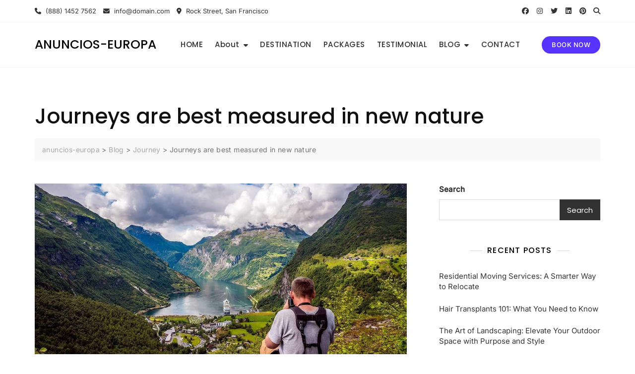

--- FILE ---
content_type: text/css
request_url: https://anuncios-europa.com/wp-content/themes/bosa/style.css?ver=6.9
body_size: 23767
content:
/*!
Theme Name: Bosa
Theme URI: https://bosathemes.com/bosa
Author: Bosa Themes
Author URI: https://bosathemes.com
Description: Bosa is multipurpose theme with beautifully crafted design. Bosa is beautiful, fast, lightweight, responsive, extremely customizable, multipurpose theme that you can use as a foundation to build versatile sites such as business, startups, business agencies, corporate, law firms, blog, portfolio, travel, education, fitness, university portal, church, restaurant, medical, shop, magazines, finance, accounting, consulting and preferably ideal for any type of sites. Bosa works perfectly with Gutenberg and the most popular page builder Elementor that can easily drag-and-drop your ideas from the interface. Bosa is built with SEO, speed, and usability in mind with the multiple Header & Footer layouts, predesigned starter sites includes awesome Home & Inner Pages that is incredibly customizable and powerful enough to take a stand among the crowd. Bosa is compatible with all major plugins like WooCommerce, Yoast, Contact form 7, Mailchimp for WordPress, bbPress, etc. Looking for a Multipurpose theme? Look no further! Browse the demo to see that it's the only theme you will ever need: https://demo.bosathemes.com/bosa/agency/
Version: 1.4.9
Requires PHP: 5.6
Tested up to: 6.3
License: GNU General Public License v3 or later
License URI: http://www.gnu.org/licenses/gpl-3.0.html
Text Domain: bosa
Tags: blog, portfolio, news, grid-Layout, one-column, two-columns, three-columns, flexible-header, left-sidebar, right-sidebar, custom-background, custom-colors, custom-logo, custom-menu, featured-images, footer-widgets, full-width-template, post-formats, rtl-language-support, theme-options, sticky-post, threaded-comments, translation-ready, block-styles, wide-blocks

Bosa WordPress Theme, Copyright 2023 Bosa Themes
Bosa is distributed under the terms of the GNU General Public License v3

Bosa is based on Underscores https://underscores.me/, (C) 2012-2017 Automattic, Inc.
Underscores is distributed under the terms of the GNU GPL v2 or later.

*/
/*--------------------------------------------------------------
>>> TABLE OF CONTENTS:
----------------------------------------------------------------
# Normalize
# Typography
# Forms
# Navigation
	## Menu
	## Pagination
# Alignments
# Clearings
# Site Layout
# Widgets
# Content
	## Posts and pages
	## Comments
# Infinite scroll
# Media
	## Captions
	## Galleries
*/
/*--------------------------------------------------------------
# Normalize
----------------------------------------------------------------*/
html {
  line-height: 1.15;
  -webkit-text-size-adjust: 100%;
}

body {
  margin: 0;
}

main {
  display: block;
}

figure {
  margin: 0;
}

h1 {
  font-size: 2em;
  margin: 0.67em 0;
}

hr {
  box-sizing: content-box;
  height: 0;
  overflow: visible;
}

pre {
  font-family: monospace, monospace;
  font-size: 1em;
}

a {
  background-color: transparent;
}

abbr[title] {
  border-bottom: none;
  text-decoration: underline;
  text-decoration: underline dotted;
}

code,
kbd,
samp {
  font-family: monospace, monospace;
  font-size: 1em;
}

small {
  font-size: 80%;
}

sub,
sup {
  font-size: 75%;
  line-height: 0;
  position: relative;
  vertical-align: baseline;
}

sub {
  bottom: -0.25em;
}

sup {
  top: -0.5em;
}

img {
  border-style: none;
}

button,
input,
optgroup,
select,
textarea {
  font-family: inherit;
  font-size: 100%;
  line-height: 1.15;
  margin: 0;
}

button,
input {
  overflow: visible;
}

button,
select {
  text-transform: none;
}

button,
[type=button],
[type=reset],
[type=submit] {
  -webkit-appearance: button;
}

button::-moz-focus-inner,
[type=button]::-moz-focus-inner,
[type=reset]::-moz-focus-inner,
[type=submit]::-moz-focus-inner {
  border-style: none;
  padding: 0;
}

button:-moz-focusring,
[type=button]:-moz-focusring,
[type=reset]:-moz-focusring,
[type=submit]:-moz-focusring {
  outline: 1px dotted ButtonText;
}

fieldset {
  padding: 0.35em 0.75em 0.625em;
}

legend {
  box-sizing: border-box;
  color: inherit;
  display: table;
  max-width: 100%;
  padding: 0;
  white-space: normal;
}

progress {
  vertical-align: baseline;
}

textarea {
  overflow: auto;
}

[type=checkbox],
[type=radio] {
  box-sizing: border-box;
  padding: 0;
}

[type=number]::-webkit-inner-spin-button,
[type=number]::-webkit-outer-spin-button {
  height: auto;
}

[type=search] {
  -webkit-appearance: textfield;
  outline-offset: -2px;
}

[type=search]::-webkit-search-decoration {
  -webkit-appearance: none;
}

::-webkit-file-upload-button {
  -webkit-appearance: button;
  font: inherit;
}

details {
  display: block;
}

summary {
  display: list-item;
}

template {
  display: none;
}

[hidden] {
  display: none;
}

/*--------------------------------------------------------------
# Typography
----------------------------------------------------------------*/
body {
  overflow-x: hidden;
}

body {
  font-size: 15px;
  color: #333333;
  background-color: #ffffff;
  font-family: "Open Sans", sans-serif;
  font-weight: normal;
  font-style: normal;
  line-height: 1.6;
  -webkit-font-smoothing: antialiased;
  word-wrap: break-word;
}
@media screen and (max-width: 575px) {
  body {
    font-size: 14px;
  }
}

p {
  line-height: 1.8;
  margin: 0 0 20px;
}

dfn, cite, em, i {
  font-style: italic;
}

blockquote, pre {
  background-color: #fafafa;
  border-width: 0 0 0 3px;
  border-color: #d9d9d9;
  border-style: solid;
  -webkit-box-shadow: none;
  -moz-box-shadow: none;
  -ms-box-shadow: none;
  -o-box-shadow: none;
  box-shadow: none;
  color: #1a1a1a;
  margin: 0 0 15px 0;
  padding: 25px 22px;
  font-size: 18px;
}
blockquote p, pre p {
  margin-bottom: 0;
}

blockquote {
  background-color: #EFEFEF;
  border: none;
  color: #030303;
  padding: 30px;
  margin: 30px 0 0 30px;
  position: relative;
  padding: 30px 30px 30px 50px;
}
blockquote:before {
  background-color: #ffffff;
  color: #EB5A3E;
  content: "\f10d";
  font-family: "Font Awesome 5 Free";
  font-weight: 900;
  font-size: 20px;
  -webkit-border-radius: 100%;
  -moz-border-radius: 100%;
  -ms-border-radius: 100%;
  border-radius: 100%;
  line-height: 60px;
  font-style: normal;
  position: absolute;
  left: -30px;
  -webkit-transform: translate(0, -50%);
  -moz-transform: translate(0, -50%);
  -ms-transform: translate(0, -50%);
  -o-transform: translate(0, -50%);
  transform: translate(0, -50%);
  top: 50%;
  height: 60px;
  width: 60px;
  text-align: center;
  z-index: 1;
}
blockquote p {
  font-size: 18px;
  line-height: 1.4;
}
blockquote cite {
  color: #8d8d8d;
  display: block;
  font-style: normal;
  font-size: 13px;
}

abbr, acronym {
  border-bottom: 1px dotted #4d4d4d;
  cursor: help;
}

mark, ins {
  text-decoration: none;
  padding-left: 5px;
  padding-right: 5px;
}

big {
  font-size: 125%;
}

b, strong {
  font-weight: 700;
}

caption {
  color: inherit;
}

img {
  height: auto;
  max-width: 100%;
  vertical-align: top;
}

/*--------------------------------------------------------------
# Heading
--------------------------------------------------------------*/
h1, h2, h3, h4, h5, h6 {
  color: #030303;
  font-family: "Poppins", sans-serif;
}

h1, h2, h3, h4, h5, h6 {
  font-weight: normal;
  margin: 0 0 15px;
  line-height: 1.4;
}
h1 a, h2 a, h3 a, h4 a, h5 a, h6 a {
  color: inherit;
}

h1 {
  font-size: 32px;
  font-weight: 600;
}

h2 {
  font-size: 24px;
  font-weight: 500;
}

h3 {
  font-size: 21px;
  font-weight: 500;
}

h4 {
  font-size: 20px;
}

h5 {
  font-size: 15px;
}

h6 {
  font-size: 14px;
}

@media screen and (max-width: 767px) {
  h1 {
    font-size: 24px;
  }

  h2 {
    font-size: 22px;
  }

  h3 {
    font-size: 18px;
  }

  h4 {
    font-size: 14px;
  }

  h5 {
    font-size: 14px;
  }

  h6 {
    font-size: 14px;
  }
}
/*--------------------------------------------------------------
# Lists
--------------------------------------------------------------*/
ul,
ol {
  margin: 0 0 1.5em 0.875em;
}

ul {
  list-style: disc;
}

ol {
  list-style: decimal;
}

li > ul,
li > ol {
  margin-bottom: 0;
  margin-left: 1.5em;
}

dt {
  font-weight: bold;
}

dd {
  margin: 0 1.5em 1.5em;
}

/*--------------------------------------------------------------
# Lists
--------------------------------------------------------------*/
a {
  color: #a6a6a6;
  text-decoration: none;
  -webkit-transition: color 0.3s;
  -moz-transition: color 0.3s;
  -ms-transition: color 0.3s;
  -o-transition: color 0.3s;
  transition: color 0.3s;
}

a:focus {
  outline: thin dotted #086abd;
}

a:hover,
a:active {
  text-decoration: none;
  outline: 0;
}

.entry-content p a,
.comment-content p a,
.entry-content li a,
.comment-content li a,
.widget p a {
  text-decoration: underline;
}

/*--------------------------------------------------------------
# Others
--------------------------------------------------------------*/
.overlay {
  background-color: rgba(0, 0, 0, 0.4);
  position: absolute;
  top: 0;
  left: 0;
  width: 100%;
  height: 100%;
}

.container {
  max-width: 1170px;
  margin-left: auto;
  margin-right: auto;
  padding-right: 15px;
  padding-left: 15px;
}

/*--------------------------------------------------------------
# common section title
--------------------------------------------------------------*/
.section-title-wrap {
  margin-bottom: 40px;
}
.section-title-wrap .section-title ~ p {
  margin-top: 20px;
}
.section-title-wrap p {
  font-size: 16px;
  margin-bottom: 0;
}
@media screen and (max-width: 575px) {
  .section-title-wrap {
    margin-bottom: 30px;
  }
  .section-title-wrap p {
    font-size: 14px;
  }
}

.section-title {
  display: inline-block;
  font-size: 24px;
  line-height: 1.2;
  margin-bottom: 0;
  padding-bottom: 10px;
  position: relative;
}
.section-title:before {
  background-color: #EB5A3E;
  content: "";
  height: 2px;
  width: 60px;
  position: absolute;
  top: 100%;
  left: 0;
}
.section-title-wrap.text-right .section-title:before {
  left: auto;
  right: 0;
}
.section-title-wrap.text-center .section-title:before {
  left: 0;
  right: 0;
  margin: auto;
}
@media screen and (max-width: 575px) {
  .section-title {
    font-size: 24px;
  }
}

/*--------------------------------------------------------------
# Tables
----------------------------------------------------------------*/
table {
  border-collapse: collapse;
  border: 1px solid #ebebeb;
  border-spacing: 0;
  width: 100%;
}
table tr {
  border-bottom: 1px solid #ebebeb;
}
table th {
  font-weight: 700;
}
table th, table td {
  border-bottom: 1px solid #ebebeb;
  padding: 8px;
  font-size: 14px;
  text-align: center;
}
table caption {
  text-align: left;
}

/*--------------------------------------------------------------
# Buttons
----------------------------------------------------------------*/
.button-outline, .button-primary {
  font-size: 15px;
  font-weight: 500;
  line-height: 1;
  padding: 12px 30px;
  letter-spacing: 0.5px;
}
@media screen and (max-width: 575px) {
  .button-outline, .button-primary {
    font-size: 14px;
    font-weight: 400;
    padding: 8px 15px;
  }
}

button:focus {
  outline: thin dotted #086abd;
}

button:hover,
button:active {
  outline: 0;
}

input[type=button],
input[type=reset],
input[type=submit] {
  border: none;
  background-color: #333333;
  color: #ffffff;
  cursor: pointer;
  padding: 12px 30px;
  -webkit-transition: background-color 0.3s;
  -moz-transition: background-color 0.3s;
  -ms-transition: background-color 0.3s;
  -o-transition: background-color 0.3s;
  transition: background-color 0.3s;
}

.button-primary {
  background-color: #EB5A3E;
  color: #ffffff;
  display: inline-block;
  -webkit-transition: background-color 0.3s;
  -moz-transition: background-color 0.3s;
  -ms-transition: background-color 0.3s;
  -o-transition: background-color 0.3s;
  transition: background-color 0.3s;
}

.button-outline {
  border: 1px solid #666666;
  color: #1a1a1a;
  display: inline-block;
  padding: 11px 30px;
  -webkit-transition: background-color 0.3s, border-color 0.4s, color 0.4s;
  -moz-transition: background-color 0.3s, border-color 0.4s, color 0.4s;
  -ms-transition: background-color 0.3s, border-color 0.4s, color 0.4s;
  -o-transition: background-color 0.3s, border-color 0.4s, color 0.4s;
  transition: background-color 0.3s, border-color 0.4s, color 0.4s;
}
@media screen and (max-width: 575px) {
  .button-outline {
    padding: 7px 15px;
  }
}

.button-text {
  color: #1a1a1a;
  font-size: 14px;
  font-weight: 600;
}
@media screen and (max-width: 575px) {
  .button-text {
    font-size: 13px;
  }
}

/*--------------------------------------------------------------
# Forms
----------------------------------------------------------------*/
form {
  position: relative;
  font-size: 15px;
}

input:-webkit-autofill,
textarea:-webkit-autofill,
select:-webkit-autofill {
  -webkit-box-shadow: 0 0 0px 1000px white inset;
  background-color: transparent !important;
}

input[type=text],
input[type=email],
input[type=url],
input[type=password],
input[type=search],
input[type=number],
input[type=tel],
input[type=range],
input[type=date],
input[type=month],
input[type=week],
input[type=time],
input[type=datetime],
input[type=datetime-local],
input[type=color],
select {
  background-color: #ffffff;
  border: 1px solid #d9d9d9;
  -webkit-border-radius: 0px;
  -moz-border-radius: 0px;
  -ms-border-radius: 0px;
  border-radius: 0px;
  height: 42px;
  resize: none;
  padding: 0 10px;
}
input[type=text]:focus,
input[type=email]:focus,
input[type=url]:focus,
input[type=password]:focus,
input[type=search]:focus,
input[type=number]:focus,
input[type=tel]:focus,
input[type=range]:focus,
input[type=date]:focus,
input[type=month]:focus,
input[type=week]:focus,
input[type=time]:focus,
input[type=datetime]:focus,
input[type=datetime-local]:focus,
input[type=color]:focus,
select:focus {
  border-color: #1a1a1a;
  outline: 0;
}

textarea {
  background-color: #ffffff;
  border: 1px solid #d9d9d9;
  -webkit-border-radius: 0px;
  -moz-border-radius: 0px;
  -ms-border-radius: 0px;
  border-radius: 0px;
  resize: none;
  min-height: 200px;
  overflow: auto;
  padding: 10px;
  width: 100%;
}
textarea:focus {
  border-color: #1a1a1a;
  outline: 0;
}

legend {
  border: 0;
  padding: 0;
}

select {
  border: 1px solid #d9d9d9;
}
select:focus {
  outline: none;
}

form label {
  font-weight: bold;
}

.search-form,
.wp-block-search .wp-block-search__inside-wrapper {
  position: relative;
}
.search-form input,
.wp-block-search .wp-block-search__inside-wrapper input {
  border-color: #d9d9d9;
  width: 100%;
  padding: 0 40px 0 10px;
}
.search-form .search-submit,
.wp-block-search .wp-block-search__inside-wrapper .search-submit {
  display: none;
}
.search-form label,
.wp-block-search .wp-block-search__inside-wrapper label {
  display: block;
  margin: 0;
}
.search-form .search-button,
.search-form .wp-block-search__button,
.wp-block-search .wp-block-search__inside-wrapper .search-button,
.wp-block-search .wp-block-search__inside-wrapper .wp-block-search__button {
  background-color: #323232;
  color: #ffffff;
  border: none;
  -webkit-border-radius: 0px;
  -moz-border-radius: 0px;
  -ms-border-radius: 0px;
  border-radius: 0px;
  cursor: pointer;
  padding: 10px 15px;
  position: absolute;
  right: 0;
  top: 0;
  height: 100%;
  -webkit-transition: background-color 0.4s;
  -moz-transition: background-color 0.4s;
  -ms-transition: background-color 0.4s;
  -o-transition: background-color 0.4s;
  transition: background-color 0.4s;
}

.wpcf7 label {
  display: block;
  width: 100%;
  font-weight: 400;
}
.wpcf7 input[type=text],
.wpcf7 input[type=email],
.wpcf7 input[type=url],
.wpcf7 input[type=password],
.wpcf7 input[type=search],
.wpcf7 input[type=number],
.wpcf7 input[type=tel],
.wpcf7 input[type=range],
.wpcf7 input[type=date],
.wpcf7 input[type=month],
.wpcf7 input[type=week],
.wpcf7 input[type=time],
.wpcf7 input[type=datetime],
.wpcf7 input[type=datetime-local],
.wpcf7 input[type=color],
.wpcf7 textarea,
.wpcf7 select {
  width: 100%;
  margin-top: 5px;
}
.wpcf7 ~ .addtoany_content {
  display: none;
}

.wrap-detail-page .wpcf7 {
  margin-top: 50px;
}

/*--------------------------------------------------------------
# Navigation
----------------------------------------------------------------*/
.main-navigation .menu-toggle {
  display: none;
}
.main-navigation ul.menu {
  font-size: 0;
  list-style: none;
  margin: 0;
  padding: 0;
}
.site-header-three .main-navigation ul.menu {
  text-align: center;
}
.main-navigation ul.menu > li {
  display: inline-block;
}
.main-navigation ul.menu > li.menu-item-has-children > a:after, .main-navigation ul.menu > li.page_item_has_children > a:after {
  content: "\f0d7";
}
.main-navigation ul.menu > li > a {
  color: #333333;
  font-size: 15px;
  font-weight: 600;
  display: -webkit-box;
  display: -moz-box;
  display: -ms-flexbox;
  display: -webkit-flex;
  display: flex;
  -webkit-align-items: center;
  -moz-align-items: center;
  -ms-align-items: center;
  -ms-flex-align: center;
  align-items: center;
  text-transform: uppercase;
  padding: 17px 15px;
  letter-spacing: 0.5px;
  line-height: 1.5;
}
@media screen and (max-width: 1199px) {
  .main-navigation ul.menu > li > a {
    font-size: 14px;
    padding: 15px;
  }
}
.main-navigation ul.menu > li:first-child > a {
  padding-left: 0;
}
.main-navigation ul.menu > li:hover > ul, .main-navigation ul.menu > li:focus > ul, .main-navigation ul.menu > li:active > ul, .main-navigation ul.menu > li:focus-within > ul, .main-navigation ul.menu > li.focus > ul {
  display: block;
}
.main-navigation ul.menu > li:hover > a, .main-navigation ul.menu > li:focus > a, .main-navigation ul.menu > li:active > a, .main-navigation ul.menu > li:focus-within > a, .main-navigation ul.menu > li.focus > a {
  color: #086abd;
}
.main-navigation ul.menu > li:hover > a:after, .main-navigation ul.menu > li:focus > a:after, .main-navigation ul.menu > li:active > a:after, .main-navigation ul.menu > li:focus-within > a:after, .main-navigation ul.menu > li.focus > a:after {
  -webkit-transform: rotate(180deg);
  -moz-transform: rotate(180deg);
  -ms-transform: rotate(180deg);
  -o-transform: rotate(180deg);
  transform: rotate(180deg);
}
.main-navigation ul.menu ul {
  display: none;
  background-color: #ffffff;
  border: 1px solid rgba(0, 0, 0, 0.05);
  left: 0;
  margin: 0;
  padding: 0;
  position: absolute;
  top: 100%;
  width: 220px;
  z-index: 99;
  text-align: left;
  -webkit-animation: slide-up 0.3s ease-out;
  -moz-animation: slide-up 0.3s ease-out;
  -ms-animation: slide-up 0.3s ease-out;
  -o-animation: slide-up 0.3s ease-out;
  animation: slide-up 0.3s ease-out;
}
.main-navigation ul.menu ul li {
  border-bottom: 1px solid rgba(0, 0, 0, 0.05);
  position: relative;
  display: block;
}
.main-navigation ul.menu ul li:last-child {
  border-bottom: none;
}
.main-navigation ul.menu ul li a {
  color: #333;
  display: block;
  padding: 10px 20px;
  font-size: 14px;
  font-weight: 600;
  letter-spacing: 0.5px;
  -webkit-transition: all 0.4s;
  -moz-transition: all 0.4s;
  -ms-transition: all 0.4s;
  -o-transition: all 0.4s;
  transition: all 0.4s;
  text-transform: capitalize;
}
.main-navigation ul.menu ul li a:hover, .main-navigation ul.menu ul li a:focus, .main-navigation ul.menu ul li a:active {
  color: #086abd;
}
.main-navigation ul.menu ul li > ul {
  left: 100%;
  top: 40px;
}
.main-navigation ul.menu ul li.menu-item-has-children > a:after, .main-navigation ul.menu ul li.page_item_has_children > a:after {
  content: "\f0da";
}
.main-navigation ul.menu ul li:hover > ul, .main-navigation ul.menu ul li:focus > ul, .main-navigation ul.menu ul li:active > ul, .main-navigation ul.menu ul li:focus-within > ul, .main-navigation ul.menu ul li.focus > ul {
  display: block;
  top: -1px;
}
.main-navigation ul.menu ul li:hover a:after, .main-navigation ul.menu ul li:focus a:after, .main-navigation ul.menu ul li:active a:after, .main-navigation ul.menu ul li:focus-within a:after, .main-navigation ul.menu ul li.focus a:after {
  -webkit-transform: rotate(180deg);
  -moz-transform: rotate(180deg);
  -ms-transform: rotate(180deg);
  -o-transform: rotate(180deg);
  transform: rotate(180deg);
}
.main-navigation ul.menu li {
  position: relative;
}
.main-navigation ul.menu li.menu-item-has-children > a, .main-navigation ul.menu li.page_item_has_children > a {
  position: relative;
}
.main-navigation ul.menu li.menu-item-has-children > a:after, .main-navigation ul.menu li.page_item_has_children > a:after {
  display: inline-block;
  float: right;
  font-size: 14px;
  font-family: "Font Awesome 5 Free";
  font-weight: 900;
  font-weight: 900;
  margin-left: 8PX;
  -webkit-transition: transform 0.4s;
  -moz-transition: transform 0.4s;
  -ms-transition: transform 0.4s;
  -o-transition: transform 0.4s;
  transition: transform 0.4s;
}

@media screen and (min-width: 992px) {
  .header-navigation .menu-toggle {
    display: none;
  }
  .header-navigation > div {
    display: -webkit-box;
    display: -moz-box;
    display: -ms-flexbox;
    display: -webkit-flex;
    display: flex;
    -webkit-flex-wrap: wrap;
    -moz-flex-wrap: wrap;
    -ms-flex-wrap: wrap;
    flex-wrap: wrap;
    -webkit-align-items: center;
    -moz-align-items: center;
    -ms-align-items: center;
    -ms-flex-align: center;
    align-items: center;
    width: 100%;
    height: 100%;
  }
  .header-navigation ul.menu {
    font-size: 0;
    list-style: none;
    margin: 0;
    padding: 0;
  }
  .header-navigation ul.menu > li {
    display: inline-block;
  }
  .header-navigation ul.menu > li.menu-item-has-children > a:after, .header-navigation ul.menu > li.page_item_has_children > a:after {
    content: "\f0d7";
  }
  .header-navigation ul.menu > li > a {
    color: #333333;
    font-size: 13px;
    display: block;
    padding: 0;
    padding: 0 8px;
    -webkit-transition: all 0.3s;
    -moz-transition: all 0.3s;
    -ms-transition: all 0.3s;
    -o-transition: all 0.3s;
    transition: all 0.3s;
  }
  .header-navigation ul.menu > li:first-child > a {
    padding-left: 0;
  }
  .header-navigation ul.menu > li:last-child > a {
    padding-right: 0;
  }
  .header-navigation ul.menu > li:hover > ul, .header-navigation ul.menu > li:focus > ul, .header-navigation ul.menu > li:active > ul, .header-navigation ul.menu > li:focus-within > ul, .header-navigation ul.menu > li.focus > ul {
    display: block;
  }
  .header-navigation ul.menu > li:hover > a:after, .header-navigation ul.menu > li:focus > a:after, .header-navigation ul.menu > li:active > a:after, .header-navigation ul.menu > li:focus-within > a:after, .header-navigation ul.menu > li.focus > a:after {
    -webkit-transform: rotate(180deg);
    -moz-transform: rotate(180deg);
    -ms-transform: rotate(180deg);
    -o-transform: rotate(180deg);
    transform: rotate(180deg);
  }
  .header-navigation ul.menu ul {
    background-color: #ffffff;
    border: 1px solid rgba(0, 0, 0, 0.05);
    display: none;
    left: 0;
    margin: 0;
    padding: 0;
    position: absolute;
    top: 100%;
    width: 220px;
    z-index: 99;
    text-align: left;
    -webkit-animation: slide-up 0.3s ease-out;
    -moz-animation: slide-up 0.3s ease-out;
    -ms-animation: slide-up 0.3s ease-out;
    -o-animation: slide-up 0.3s ease-out;
    animation: slide-up 0.3s ease-out;
  }
  .header-navigation ul.menu ul li {
    border-bottom: 1px solid rgba(0, 0, 0, 0.05);
    position: relative;
    display: block;
  }
  .header-navigation ul.menu ul li:last-child {
    border-bottom: none;
  }
  .header-navigation ul.menu ul li a {
    color: #333;
    display: block;
    padding: 10px 15px;
    font-size: 13px;
    font-weight: 600;
    letter-spacing: 0.5px;
    -webkit-transition: all 0.4s;
    -moz-transition: all 0.4s;
    -ms-transition: all 0.4s;
    -o-transition: all 0.4s;
    transition: all 0.4s;
  }
  .header-navigation ul.menu ul li > ul {
    left: 100%;
    top: 40px;
  }
  .header-navigation ul.menu ul li.menu-item-has-children > a:after, .header-navigation ul.menu ul li.page_item_has_children > a:after {
    content: "\f0da";
  }
  .header-navigation ul.menu ul li:hover > ul, .header-navigation ul.menu ul li:focus > ul, .header-navigation ul.menu ul li:active > ul, .header-navigation ul.menu ul li:focus-within > ul, .header-navigation ul.menu ul li.focus > ul {
    display: block;
    top: -1px;
  }
  .header-navigation ul.menu ul li:hover a:after, .header-navigation ul.menu ul li:focus a:after, .header-navigation ul.menu ul li:active a:after, .header-navigation ul.menu ul li:focus-within a:after, .header-navigation ul.menu ul li.focus a:after {
    -webkit-transform: rotate(180deg);
    -moz-transform: rotate(180deg);
    -ms-transform: rotate(180deg);
    -o-transform: rotate(180deg);
    transform: rotate(180deg);
  }
  .header-navigation ul.menu li {
    position: relative;
  }
  .header-navigation ul.menu li.menu-item-has-children > a, .header-navigation ul.menu li.page_item_has_children > a {
    position: relative;
  }
  .header-navigation ul.menu li.menu-item-has-children > a:after, .header-navigation ul.menu li.page_item_has_children > a:after {
    display: inline-block;
    float: right;
    font-size: 14px;
    font-family: "Font Awesome 5 Free";
    font-weight: 900;
    font-weight: 900;
    margin-left: 8PX;
    -webkit-transition: transform 0.4s;
    -moz-transition: transform 0.4s;
    -ms-transition: transform 0.4s;
    -o-transition: transform 0.4s;
    transition: transform 0.4s;
  }
}
.main-navigation .menu-description,
.slicknav_menu .menu-description {
  font-family: Poppins;
  font-size: 11px;
  font-weight: normal;
  line-height: 1.3;
  background-color: #313131;
  padding: 4px 6px;
  -webkit-border-radius: 4px;
  -moz-border-radius: 4px;
  -ms-border-radius: 4px;
  border-radius: 4px;
  color: #ffffff;
  margin-left: 5px;
  text-transform: capitalize;
  display: inline-block;
  vertical-align: middle;
}

@-webkit-keyframes slide-up {
  from {
    -webkit-transform: translateY(10px);
    -moz-transform: translateY(10px);
    -ms-transform: translateY(10px);
    -o-transform: translateY(10px);
    transform: translateY(10px);
  }
  to {
    -webkit-transform: translateY(0);
    -moz-transform: translateY(0);
    -ms-transform: translateY(0);
    -o-transform: translateY(0);
    transform: translateY(0);
  }
}
@-moz-keyframes slide-up {
  from {
    -webkit-transform: translateY(10px);
    -moz-transform: translateY(10px);
    -ms-transform: translateY(10px);
    -o-transform: translateY(10px);
    transform: translateY(10px);
  }
  to {
    -webkit-transform: translateY(0);
    -moz-transform: translateY(0);
    -ms-transform: translateY(0);
    -o-transform: translateY(0);
    transform: translateY(0);
  }
}
@-o-keyframes slide-up {
  from {
    -webkit-transform: translateY(10px);
    -moz-transform: translateY(10px);
    -ms-transform: translateY(10px);
    -o-transform: translateY(10px);
    transform: translateY(10px);
  }
  to {
    -webkit-transform: translateY(0);
    -moz-transform: translateY(0);
    -ms-transform: translateY(0);
    -o-transform: translateY(0);
    transform: translateY(0);
  }
}
@keyframes slide-up {
  from {
    -webkit-transform: translateY(10px);
    -moz-transform: translateY(10px);
    -ms-transform: translateY(10px);
    -o-transform: translateY(10px);
    transform: translateY(10px);
  }
  to {
    -webkit-transform: translateY(0);
    -moz-transform: translateY(0);
    -ms-transform: translateY(0);
    -o-transform: translateY(0);
    transform: translateY(0);
  }
}
/*--------------------------------------------------------------
# Pagination
----------------------------------------------------------------*/
.pagination {
  -webkit-justify-content: center;
  -moz-justify-content: center;
  -ms-justify-content: center;
  justify-content: center;
  -ms-flex-pack: center;
  margin-top: 40px;
  margin-bottom: 50px;
}
.home .pagination {
  margin-bottom: 0;
}
@media screen and (max-width: 575px) {
  .pagination {
    margin-top: 30px;
    margin-bottom: 40px;
  }
}

.nav-links:before, .nav-links:after {
  content: "";
  display: block;
  clear: both;
}

.page-numbers,
.nav-links {
  margin: 0;
  padding: 0;
}
.page-numbers li,
.nav-links li {
  list-style: none;
  display: inline-block;
}
.page-numbers .page-numbers,
.nav-links .page-numbers {
  color: #4D4D4D;
  display: inline-block;
  font-size: 16px;
  width: 40px;
  height: 40px;
  text-align: center;
  line-height: 37.5px;
  border: 1px solid #e6e6e6;
  -webkit-border-radius: 100%;
  -moz-border-radius: 100%;
  -ms-border-radius: 100%;
  border-radius: 100%;
  margin: 0 3px;
  text-decoration: none;
  -webkit-transition: background-color 0.3s, color 0.3s, border-color 0.3s;
  -moz-transition: background-color 0.3s, color 0.3s, border-color 0.3s;
  -ms-transition: background-color 0.3s, color 0.3s, border-color 0.3s;
  -o-transition: background-color 0.3s, color 0.3s, border-color 0.3s;
  transition: background-color 0.3s, color 0.3s, border-color 0.3s;
}
.page-numbers .page-numbers.current,
.nav-links .page-numbers.current {
  background-color: #4d4d4d;
  border: 1px solid #4d4d4d;
  color: #ffffff;
}
@media screen and (max-width: 575px) {
  .page-numbers .page-numbers,
.nav-links .page-numbers {
    font-size: 13px;
    width: 30px;
    height: 30px;
    line-height: 28px;
    margin: 0 5px;
  }
}
.page-numbers .page-numbers:hover, .page-numbers .page-numbers:focus, .page-numbers .page-numbers:active,
.nav-links .page-numbers:hover,
.nav-links .page-numbers:focus,
.nav-links .page-numbers:active {
  background-color: #086abd;
  border-color: #086abd;
  color: #ffffff;
  text-decoration: none;
}
.page-numbers .page-numbers:hover.current, .page-numbers .page-numbers:focus.current, .page-numbers .page-numbers:active.current,
.nav-links .page-numbers:hover.current,
.nav-links .page-numbers:focus.current,
.nav-links .page-numbers:active.current {
  background-color: #4d4d4d;
  border-color: #4d4d4d;
}
.page-numbers .page-numbers.dots,
.nav-links .page-numbers.dots {
  font-size: 22px;
  border: none;
  letter-spacing: 4px;
  margin: 0;
}
.page-numbers .page-numbers.dots:hover, .page-numbers .page-numbers.dots:focus, .page-numbers .page-numbers.dots:active,
.nav-links .page-numbers.dots:hover,
.nav-links .page-numbers.dots:focus,
.nav-links .page-numbers.dots:active {
  color: inherit;
  background-color: inherit;
  border: 1px solid inherit;
}
.page-numbers .page-numbers.next, .page-numbers .page-numbers.prev,
.nav-links .page-numbers.next,
.nav-links .page-numbers.prev {
  width: 60px;
  -webkit-border-radius: 50px;
  -moz-border-radius: 50px;
  -ms-border-radius: 50px;
  border-radius: 50px;
}
.page-numbers .page-numbers.next span, .page-numbers .page-numbers.prev span,
.nav-links .page-numbers.next span,
.nav-links .page-numbers.prev span {
  font-size: 0;
}
.page-numbers .page-numbers.next span:before, .page-numbers .page-numbers.prev span:before,
.nav-links .page-numbers.next span:before,
.nav-links .page-numbers.prev span:before {
  font-family: "Font Awesome 5 Free";
  font-weight: 900;
  font-size: 16px;
}
@media screen and (max-width: 575px) {
  .page-numbers .page-numbers.next, .page-numbers .page-numbers.prev,
.nav-links .page-numbers.next,
.nav-links .page-numbers.prev {
    width: 45px;
  }
  .page-numbers .page-numbers.next span:before, .page-numbers .page-numbers.prev span:before,
.nav-links .page-numbers.next span:before,
.nav-links .page-numbers.prev span:before {
    font-size: 13px;
  }
}
.page-numbers .page-numbers.next span:before,
.nav-links .page-numbers.next span:before {
  content: "\f054";
}
.page-numbers .page-numbers.prev span:before,
.nav-links .page-numbers.prev span:before {
  content: "\f053";
}

.post-navigation {
  border-top: 1px solid #e6e6e6;
  border-bottom: 1px solid #e6e6e6;
  padding-top: 40px;
  padding-bottom: 40px;
}

.comment-navigation {
  padding-top: 40px;
  padding-bottom: 40px;
  border-bottom: 1px solid #e6e6e6;
}

.comment-navigation .nav-links:before, .comment-navigation .nav-links:after,
.posts-navigation .nav-links:before,
.posts-navigation .nav-links:after,
.post-navigation .nav-links:before,
.post-navigation .nav-links:after {
  content: "";
  display: block;
  clear: both;
}
.comment-navigation .nav-previous,
.comment-navigation .nav-next,
.posts-navigation .nav-previous,
.posts-navigation .nav-next,
.post-navigation .nav-previous,
.post-navigation .nav-next {
  width: 50%;
  color: #030303;
}
.comment-navigation .nav-previous a,
.comment-navigation .nav-next a,
.posts-navigation .nav-previous a,
.posts-navigation .nav-next a,
.post-navigation .nav-previous a,
.post-navigation .nav-next a {
  display: inline-block;
  position: relative;
  font-size: 16px;
  font-weight: 600;
  color: #030303;
}
.comment-navigation .nav-previous a:before,
.comment-navigation .nav-next a:before,
.posts-navigation .nav-previous a:before,
.posts-navigation .nav-next a:before,
.post-navigation .nav-previous a:before,
.post-navigation .nav-next a:before {
  font-family: "Font Awesome 5 Free";
  font-weight: 900;
  display: block;
  font-size: 16px;
  vertical-align: middle;
  position: absolute;
  top: 50%;
  -webkit-transform: translate(0, -50%);
  -moz-transform: translate(0, -50%);
  -ms-transform: translate(0, -50%);
  -o-transform: translate(0, -50%);
  transform: translate(0, -50%);
}
.comment-navigation .nav-previous,
.posts-navigation .nav-previous,
.post-navigation .nav-previous {
  float: left;
}
@media screen and (max-width: 767px) {
  .comment-navigation .nav-previous,
.posts-navigation .nav-previous,
.post-navigation .nav-previous {
    width: 100%;
  }
}
.comment-navigation .nav-previous a,
.posts-navigation .nav-previous a,
.post-navigation .nav-previous a {
  padding-left: 20px;
}
.comment-navigation .nav-previous a:before,
.posts-navigation .nav-previous a:before,
.post-navigation .nav-previous a:before {
  left: 0;
  content: "\f053";
  -webkit-transition: left 0.5s;
  -moz-transition: left 0.5s;
  -ms-transition: left 0.5s;
  -o-transition: left 0.5s;
  transition: left 0.5s;
}
.comment-navigation .nav-previous a:hover:before,
.posts-navigation .nav-previous a:hover:before,
.post-navigation .nav-previous a:hover:before {
  left: -5px;
}
@media screen and (max-width: 767px) {
  .comment-navigation .nav-previous ~ .nav-next,
.posts-navigation .nav-previous ~ .nav-next,
.post-navigation .nav-previous ~ .nav-next {
    border-top: 1px solid #ececec;
    margin-top: 15px;
    padding-top: 15px;
  }
}
.comment-navigation .nav-next,
.posts-navigation .nav-next,
.post-navigation .nav-next {
  float: right;
  text-align: right;
}
@media screen and (max-width: 767px) {
  .comment-navigation .nav-next,
.posts-navigation .nav-next,
.post-navigation .nav-next {
    float: left;
    width: 100%;
  }
}
.comment-navigation .nav-next a,
.posts-navigation .nav-next a,
.post-navigation .nav-next a {
  padding-right: 20px;
}
.comment-navigation .nav-next a:before,
.posts-navigation .nav-next a:before,
.post-navigation .nav-next a:before {
  content: "\f054";
  right: 0;
  -webkit-transition: right 0.5s;
  -moz-transition: right 0.5s;
  -ms-transition: right 0.5s;
  -o-transition: right 0.5s;
  transition: right 0.5s;
}
.comment-navigation .nav-next a:hover:before,
.posts-navigation .nav-next a:hover:before,
.post-navigation .nav-next a:hover:before {
  right: -5px;
}

/*--------------------------------------------------------------
# WordPress Default Alignments 
----------------------------------------------------------------*/
/* Text meant only for screen readers. */
.screen-reader-text {
  border: 0;
  clip: rect(1px, 1px, 1px, 1px);
  clip-path: inset(50%);
  height: 1px;
  margin: -1px;
  overflow: hidden;
  padding: 0;
  position: absolute !important;
  width: 1px;
  word-wrap: normal !important;
  /* Many screen reader and browser combinations announce broken words as they would appear visually. */
}
.screen-reader-text:focus {
  background-color: #f1f1f1;
  border-radius: 3px;
  box-shadow: 0 0 2px 2px rgba(0, 0, 0, 0.6);
  clip: auto !important;
  clip-path: none;
  color: #21759b;
  display: block;
  font-size: 14px;
  font-size: 0.875rem;
  font-weight: bold;
  height: auto;
  right: 5px;
  line-height: normal;
  padding: 15px 23px 14px;
  text-decoration: none;
  top: 5px;
  width: auto;
  z-index: 100000;
  /* Above WP toolbar. */
}

/* Do not show the outline on the skip link target. */
#content[tabindex="-1"]:focus {
  outline: 0;
}

.wp-block-quote:not(.is-large):not(.is-style-large) {
  border: none;
}

.wp-block-quote {
  padding: 30px 30px 30px 50px;
  margin: 30px 0 30px 30px;
}

figcaption {
  background-color: #383838;
  color: #ffffff;
  font-size: 14px;
  padding: 5px 10px;
}

/* wp default css */
.wp-caption {
  max-width: 100%;
  margin-bottom: 1.5em;
  text-align: center;
  padding-top: 5px;
}

.wp-caption img {
  border: 0 none;
  padding: 0;
  margin: 0;
}

.wp-caption p.wp-caption-text {
  line-height: 1.5;
  font-size: 10px;
  margin: 0;
}

.wp-smiley {
  margin: 0 !important;
  max-height: 1em;
}

blockquote.left {
  margin-right: 20px;
  text-align: right;
  margin-left: 0;
  width: 33%;
  float: left;
}

blockquote.right {
  margin-left: 20px;
  text-align: left;
  margin-right: 0;
  width: 33%;
  float: right;
}

/* alignment css. */
.alignleft, img.alignleft {
  margin-right: 1.5em;
  display: inline;
  float: left;
}

.alignright, img.alignright {
  margin-left: 1.5em;
  display: inline;
  float: right;
}

.aligncenter, img.aligncenter {
  margin-right: auto;
  margin-left: auto;
  display: block;
  clear: both;
}

/*--------------------------------------------------------------
# Clearing
----------------------------------------------------------------*/
.clearfix:before, .clearfix:after,
.entry-content:before,
.entry-content:after,
.comment-content:before,
.comment-content:after,
.site-header:before,
.site-header:after {
  content: "";
  display: block;
  clear: both;
}

/*--------------------------------------------------------------
# Go to Top
----------------------------------------------------------------*/
#back-to-top {
  bottom: 20px;
  display: block;
  position: fixed;
  right: 20px;
  z-index: 99991;
  -webkit-transition: background 0.5s;
  -moz-transition: background 0.5s;
  -ms-transition: background 0.5s;
  -o-transition: background 0.5s;
  transition: background 0.5s;
}
#back-to-top a {
  background-color: #ffffff;
  color: #030303;
  padding: 0;
  height: 40px;
  line-height: 40px;
  text-align: center;
  vertical-align: middle;
  width: 40px;
  display: block;
  font-size: 18px;
  -webkit-transition: color 0.5s, background 0.5s, border 0.5s;
  -moz-transition: color 0.5s, background 0.5s, border 0.5s;
  -ms-transition: color 0.5s, background 0.5s, border 0.5s;
  -o-transition: color 0.5s, background 0.5s, border 0.5s;
  transition: color 0.5s, background 0.5s, border 0.5s;
  -webkit-border-radius: 100%;
  -moz-border-radius: 100%;
  -ms-border-radius: 100%;
  border-radius: 100%;
  border: 1px solid #e5e5e5;
  -webkit-box-shadow: 0 2px 8px rgba(0, 0, 0, 0.05);
  -moz-box-shadow: 0 2px 8px rgba(0, 0, 0, 0.05);
  -ms-box-shadow: 0 2px 8px rgba(0, 0, 0, 0.05);
  -o-box-shadow: 0 2px 8px rgba(0, 0, 0, 0.05);
  box-shadow: 0 2px 8px rgba(0, 0, 0, 0.05);
}
#back-to-top a:hover, #back-to-top a:focus, #back-to-top a:active {
  color: #ffffff;
}
@media screen and (max-width: 575px) {
  #back-to-top {
    bottom: 10px;
    right: 10px;
  }
  #back-to-top a {
    font-size: 16px;
    height: 30px;
    line-height: 30px;
    width: 30px;
  }
}

/*--------------------------------------------------------------
# Social Icons
----------------------------------------------------------------*/
.social-profile ul {
  font-size: 0;
  margin: 0;
  padding: 0;
}
.social-profile ul li {
  display: inline-block;
  list-style: none;
  line-height: 1;
  margin: 0 10px;
}
.social-profile ul li:first-child {
  margin-left: 0;
}
.social-profile ul li:last-child {
  margin-right: 0;
}
.social-profile ul li a {
  color: #333333;
  display: block;
  font-size: 18px;
  -webkit-transition: color 0.4s;
  -moz-transition: color 0.4s;
  -ms-transition: color 0.4s;
  -o-transition: color 0.4s;
  transition: color 0.4s;
}
@media screen and (max-width: 575px) {
  .social-profile ul li {
    margin: 0 10px;
  }
  .social-profile ul li a {
    font-size: 14px;
  }
}

/*--------------------------------------------------------------
# Post
----------------------------------------------------------------*/
.post,
.attachment {
  margin-bottom: 40px;
  -webkit-transition: all 0.4s;
  -moz-transition: all 0.4s;
  -ms-transition: all 0.4s;
  -o-transition: all 0.4s;
  transition: all 0.4s;
  position: relative;
}
body:not(.single) .post:hover .featured-image a img, body:not(.single) .post:focus .featured-image a img, body:not(.single) .post:active .featured-image a img,
body:not(.single) .attachment:hover .featured-image a img,
body:not(.single) .attachment:focus .featured-image a img,
body:not(.single) .attachment:active .featured-image a img {
  zoom: 1;
  filter: alpha(opacity=70);
  -webkit-opacity: 0.75;
  opacity: 0.75;
}
.post.no-thumbnail .entry-content,
.attachment.no-thumbnail .entry-content {
  padding-top: 0;
}

.entry-title a {
  text-decoration: none;
}
.entry-title a:hover, .entry-title a:focus, .entry-title a:active {
  text-decoration: none;
}

.post .entry-content .entry-title a,
.post .entry-content .button-container a,
.attachment .entry-content .entry-title a,
.attachment .entry-content .button-container a,
.banner-content .entry-content .entry-title a,
.banner-content .entry-content .button-container a {
  text-decoration: none;
}
.post .entry-content .entry-header .cat-links,
.attachment .entry-content .entry-header .cat-links,
.banner-content .entry-content .entry-header .cat-links {
  margin-bottom: 15px;
  display: block;
  line-height: 1.2;
}
.post .entry-content .entry-header .cat-links a,
.attachment .entry-content .entry-header .cat-links a,
.banner-content .entry-content .entry-header .cat-links a {
  border-bottom: 1px solid #EB5A3E;
  font-size: 13px;
  color: #EB5A3E;
  text-transform: uppercase;
  -webkit-transition: color 0.4s, border-color 0.4s;
  -moz-transition: color 0.4s, border-color 0.4s;
  -ms-transition: color 0.4s, border-color 0.4s;
  -o-transition: color 0.4s, border-color 0.4s;
  transition: color 0.4s, border-color 0.4s;
  margin-right: 4px;
  text-decoration: none;
}
.post .entry-meta,
.attachment .entry-meta,
.banner-content .entry-meta {
  font-size: 13px;
  margin-left: -8px;
  margin-right: -8px;
  margin-bottom: 15px;
  font-family: "Poppins", sans-serif;
}
.post .entry-meta > span,
.attachment .entry-meta > span,
.banner-content .entry-meta > span {
  display: inline-block;
  padding: 0 8px;
}
@media screen and (max-width: 991px) {
  .post .entry-meta,
.attachment .entry-meta,
.banner-content .entry-meta {
    font-size: 12px;
    margin-left: -5px;
    margin-right: -5px;
    margin-bottom: 15px;
  }
  .post .entry-meta > span,
.attachment .entry-meta > span,
.banner-content .entry-meta > span {
    padding: 0 5px;
  }
}
.post .entry-meta a,
.attachment .entry-meta a,
.banner-content .entry-meta a {
  color: #7a7a7a;
  display: block;
  position: relative;
  text-transform: capitalize;
  -webkit-transition: color 0.4s;
  -moz-transition: color 0.4s;
  -ms-transition: color 0.4s;
  -o-transition: color 0.4s;
  transition: color 0.4s;
  text-decoration: none;
}
.post .entry-meta a:before,
.attachment .entry-meta a:before,
.banner-content .entry-meta a:before {
  color: #EB5A3E;
  font-family: "Font Awesome 5 Free";
  margin-right: 8px;
  font-size: 12px;
  -webkit-transition: color 0.4s;
  -moz-transition: color 0.4s;
  -ms-transition: color 0.4s;
  -o-transition: color 0.4s;
  transition: color 0.4s;
}
.post .entry-meta .posted-on a:before,
.attachment .entry-meta .posted-on a:before,
.banner-content .entry-meta .posted-on a:before {
  content: "\f073";
}
.post .entry-meta .byline a:before,
.attachment .entry-meta .byline a:before,
.banner-content .entry-meta .byline a:before {
  content: "\f007";
}
.post .entry-meta .comments-link a:before,
.attachment .entry-meta .comments-link a:before,
.banner-content .entry-meta .comments-link a:before {
  content: "\f086";
}
.post .entry-meta .cat-links,
.post .entry-meta .tag-links,
.attachment .entry-meta .cat-links,
.attachment .entry-meta .tag-links,
.banner-content .entry-meta .cat-links,
.banner-content .entry-meta .tag-links {
  position: relative;
}
.post .entry-meta .cat-links:before,
.post .entry-meta .tag-links:before,
.attachment .entry-meta .cat-links:before,
.attachment .entry-meta .tag-links:before,
.banner-content .entry-meta .cat-links:before,
.banner-content .entry-meta .tag-links:before {
  color: #7B7B7B;
  font-family: "Font Awesome 5 Free";
  font-weight: 900;
  margin-right: 5px;
  font-size: 12px;
}
.post .entry-meta .cat-links a,
.post .entry-meta .tag-links a,
.attachment .entry-meta .cat-links a,
.attachment .entry-meta .tag-links a,
.banner-content .entry-meta .cat-links a,
.banner-content .entry-meta .tag-links a {
  display: inline-block;
  margin-right: 1px;
}
.post .entry-meta .cat-links a:last-child,
.post .entry-meta .tag-links a:last-child,
.attachment .entry-meta .cat-links a:last-child,
.attachment .entry-meta .tag-links a:last-child,
.banner-content .entry-meta .cat-links a:last-child,
.banner-content .entry-meta .tag-links a:last-child {
  margin-right: 0;
}
.post .entry-meta .tag-links,
.attachment .entry-meta .tag-links,
.banner-content .entry-meta .tag-links {
  display: inline-block;
  padding-left: 8px;
  padding-right: 8px;
}
.post .entry-meta .tag-links:before,
.attachment .entry-meta .tag-links:before,
.banner-content .entry-meta .tag-links:before {
  content: "\f02c";
}
@media screen and (max-width: 991px) {
  .post .entry-meta .tag-links,
.attachment .entry-meta .tag-links,
.banner-content .entry-meta .tag-links {
    padding-left: 6px;
    padding-right: 6px;
  }
}
.post .button-container,
.attachment .button-container,
.banner-content .button-container {
  margin-top: 15px;
}

.post .entry-content,
.attachment .entry-content {
  padding: 25px 0 0;
}
.post .entry-content .button-container a,
.attachment .entry-content .button-container a {
  padding: 6px 20px;
}

.slide-inner .banner-content .entry-meta a:before {
  color: #f5f5f5;
}

.sticky {
  -webkit-box-shadow: 0px 0px 15px 0px rgba(0, 0, 0, 0.03);
  -moz-box-shadow: 0px 0px 15px 0px rgba(0, 0, 0, 0.03);
  -ms-box-shadow: 0px 0px 15px 0px rgba(0, 0, 0, 0.03);
  -o-box-shadow: 0px 0px 15px 0px rgba(0, 0, 0, 0.03);
  box-shadow: 0px 0px 15px 0px rgba(0, 0, 0, 0.03);
}
.sticky.no-thumbnail {
  padding: 25px;
}
.sticky.has-post-thumbnail .entry-content {
  padding: 25px;
}

/*--home and blog post css--*/
.blog .post .entry-text,
.archive .post .entry-text {
  display: -webkit-box;
  display: -moz-box;
  display: -ms-flexbox;
  display: -webkit-flex;
  display: flex;
  -webkit-justify-content: space-between;
  -moz-justify-content: space-between;
  -ms-justify-content: space-between;
  justify-content: space-between;
  -ms-flex-pack: space-between;
  -webkit-flex-wrap: wrap;
  -moz-flex-wrap: wrap;
  -ms-flex-wrap: wrap;
  flex-wrap: wrap;
}
.blog .post .entry-text p,
.archive .post .entry-text p {
  width: 100%;
}

/*--post hover css--*/
@media screen and (max-width: 991px) {
  .post .featured-image img,
.page .featured-image img {
    width: 100%;
  }
}
.post .featured-image > a,
.page .featured-image > a {
  position: relative;
  z-index: 1;
  overflow: hidden;
  display: table;
  position: relative;
}
.post .featured-image > a img,
.page .featured-image > a img {
  backface-visibility: hidden;
  -webkit-transition: opacity 0.5s;
  -moz-transition: opacity 0.5s;
  -ms-transition: opacity 0.5s;
  -o-transition: opacity 0.5s;
  transition: opacity 0.5s;
}
.post .featured-image > a:hover img, .post .featured-image > a:focus img, .post .featured-image > a:active img,
.page .featured-image > a:hover img,
.page .featured-image > a:focus img,
.page .featured-image > a:active img {
  zoom: 1;
  filter: alpha(opacity=20);
  -webkit-opacity: 0.2;
  opacity: 0.2;
}

.home .post .entry-text p {
  margin-bottom: 0;
}

/*--list style post css--*/
.site-content .list-post {
  border-bottom: 1px solid #e6e6e6;
  margin-bottom: 40px;
  padding-bottom: 40px;
}
@media screen and (min-width: 576px) {
  .site-content .list-post {
    display: -webkit-box;
    display: -moz-box;
    display: -ms-flexbox;
    display: -webkit-flex;
    display: flex;
    -webkit-flex-wrap: wrap;
    -moz-flex-wrap: wrap;
    -ms-flex-wrap: wrap;
    flex-wrap: wrap;
  }
  .site-content .list-post .featured-image {
    width: 380px;
  }
  .site-content .list-post .entry-content {
    width: -moz-calc(100% - 380px);
    width: -webkit-calc(100% - 380px);
    width: calc(100% - 380px);
    padding-left: 30px;
    padding-top: 0;
  }
}
@media screen and (max-width: 575px) {
  .site-content .list-post {
    margin-bottom: 20px;
    padding-bottom: 20px;
  }
}
.site-content .list-post.no-thumbnail .entry-content {
  width: 100%;
  padding-left: 0;
}

.site-content .list-post .entry-text p,
.site-content .single-post .entry-text p {
  margin-bottom: 0;
}
.site-content .list-post .entry-text .button-container,
.site-content .single-post .entry-text .button-container {
  margin-top: 20px;
}

.site-content .single-post {
  border-bottom: 1px solid #e6e6e6;
  margin-bottom: 40px;
  padding-bottom: 40px;
}
@media screen and (max-width: 575px) {
  .site-content .single-post {
    margin-bottom: 25px;
    padding-bottom: 25px;
  }
}

.site-content #primary [class*=col-]:last-child .list-post,
.site-content #primary [class*=col-]:last-child .single-post {
  border-bottom: none;
  margin-bottom: 0;
  padding-bottom: 0;
}

/*--------------------------------------------------------------
# Breadcrumbs
----------------------------------------------------------------*/
.breadcrumb-wrap {
  margin-bottom: 45px;
}
@media screen and (max-width: 575px) {
  .breadcrumb-wrap {
    margin-bottom: 20px;
  }
}
.breadcrumb-wrap .breadcrumbs {
  background-color: #F8F8F8;
  color: #717171;
  font-size: 14px;
  padding: 12px 15px;
  font-weight: normal;
  letter-spacing: 0.4px;
}
.breadcrumb-wrap .breadcrumbs a {
  position: relative;
}
@media screen and (max-width: 575px) {
  .breadcrumb-wrap .breadcrumbs a {
    font-size: 13px;
  }
}

.inner-banner-wrap .breadcrumb-wrap {
  background-color: #F8F8F8;
  margin-bottom: 0;
}
.inner-banner-wrap .breadcrumb-wrap .breadcrumbs {
  background-color: transparent;
  text-align: center;
}

/*--------------------------------------------------------------
# Slider
----------------------------------------------------------------*/
.slick-dotted.slick-slider {
  margin-bottom: 0;
}

.slick-control .slick-dots,
.main-slider-dots .slick-dots,
.header-image-slider .slick-dots {
  bottom: 0;
  display: none;
  margin: 30px auto 30px;
  padding: 0;
  position: relative;
  width: 100%;
}
.slick-control .slick-dots li,
.main-slider-dots .slick-dots li,
.header-image-slider .slick-dots li {
  height: auto;
  width: auto;
  list-style: none;
  margin: 0 3px;
}
.slick-control .slick-dots li button,
.main-slider-dots .slick-dots li button,
.header-image-slider .slick-dots li button {
  background-color: transparent !important;
  border: 2px solid #868686 !important;
  font-size: inherit;
  -webkit-border-radius: 50%;
  -moz-border-radius: 50%;
  -ms-border-radius: 50%;
  border-radius: 50%;
  width: 12px !important;
  height: 12px !important;
  -webkit-transition: background-color 0.4s;
  -moz-transition: background-color 0.4s;
  -ms-transition: background-color 0.4s;
  -o-transition: background-color 0.4s;
  transition: background-color 0.4s;
  padding: 0;
}
.slick-control .slick-dots li button:before,
.main-slider-dots .slick-dots li button:before,
.header-image-slider .slick-dots li button:before {
  display: none;
}
.slick-control .slick-dots li.slick-active button,
.main-slider-dots .slick-dots li.slick-active button,
.header-image-slider .slick-dots li.slick-active button {
  background-color: #868686 !important;
}
.slick-control .slick-dots li:hover button, .slick-control .slick-dots li:focus button, .slick-control .slick-dots li:active button,
.main-slider-dots .slick-dots li:hover button,
.main-slider-dots .slick-dots li:focus button,
.main-slider-dots .slick-dots li:active button,
.header-image-slider .slick-dots li:hover button,
.header-image-slider .slick-dots li:focus button,
.header-image-slider .slick-dots li:active button {
  background-color: #868686 !important;
}

.site-header .header-image-slider .slick-dots li button {
  width: 12px;
  height: 12px;
}

.slick-slide:hover, .slick-slide:focus, .slick-slide:active {
  outline: 0;
}

.slick-control {
  margin: 0;
  padding: 0;
}
.slick-control li.slick-arrow {
  list-style: none;
  display: inline-block;
  position: absolute;
  top: 50%;
  -webkit-transform: translate(0, -50%);
  -moz-transform: translate(0, -50%);
  -ms-transform: translate(0, -50%);
  -o-transform: translate(0, -50%);
  transform: translate(0, -50%);
  z-index: 9;
  cursor: pointer;
}
.slick-control li.slick-arrow span {
  width: 25px;
  height: 25px;
  display: block;
  border-top: 2px solid #ffffff;
  border-left: 2px solid #ffffff;
  -webkit-transition: border-color 0.4s;
  -moz-transition: border-color 0.4s;
  -ms-transition: border-color 0.4s;
  -o-transition: border-color 0.4s;
  transition: border-color 0.4s;
}
.slick-control li.slick-arrow.main-slider-prev, .slick-control li.slick-arrow.highlight-posts-prev, .slick-control li.slick-arrow.header-slider-prev {
  left: 30px;
}
.slick-control li.slick-arrow.main-slider-prev span, .slick-control li.slick-arrow.highlight-posts-prev span, .slick-control li.slick-arrow.header-slider-prev span {
  -webkit-transform: rotate(-45deg);
  -moz-transform: rotate(-45deg);
  -ms-transform: rotate(-45deg);
  -o-transform: rotate(-45deg);
  transform: rotate(-45deg);
  margin-right: -5px;
}
.slick-control li.slick-arrow.main-slider-next, .slick-control li.slick-arrow.highlight-posts-next, .slick-control li.slick-arrow.header-slider-next {
  right: 30px;
}
.slick-control li.slick-arrow.main-slider-next span, .slick-control li.slick-arrow.highlight-posts-next span, .slick-control li.slick-arrow.header-slider-next span {
  -webkit-transform: rotate(135deg);
  -moz-transform: rotate(135deg);
  -ms-transform: rotate(135deg);
  -o-transform: rotate(135deg);
  transform: rotate(135deg);
  margin-left: -5px;
}
.slick-control li.slick-arrow:not(.slick-disabled):hover span, .slick-control li.slick-arrow:not(.slick-disabled):focus span, .slick-control li.slick-arrow:not(.slick-disabled):active span {
  border-color: #086abd;
}
.slick-control li.slick-arrow.slick-disabled {
  opacity: 0.3;
  cursor: not-allowed;
}
@media screen and (max-width: 767px) {
  .slick-control li.slick-arrow {
    padding: 10px;
  }
  .slick-control li.slick-arrow.main-slider-prev, .slick-control li.slick-arrow.highlight-posts-prev, .slick-control li.slick-arrow.header-slider-prev {
    left: 5px;
  }
  .slick-control li.slick-arrow.main-slider-next, .slick-control li.slick-arrow.highlight-posts-next, .slick-control li.slick-arrow.header-slider-next {
    right: 5px;
  }
  .slick-control li.slick-arrow span {
    width: 9px;
    height: 9px;
  }
}
.slick-control li.slick-hidden {
  display: none !important;
}

.header-image-wrap .slick-control li.slick-arrow span {
  width: 15px;
  height: 15px;
}
.header-image-wrap .slick-control li.slick-arrow.header-slider-prev {
  left: 10px;
}
.header-image-wrap .slick-control li.slick-arrow.header-slider-next {
  right: 10px;
}
@media screen and (max-width: 991px) {
  .header-image-wrap .slick-dots {
    display: none !important;
  }
}

.header-image-slider.slick-slider .slick-dots,
.main-slider-wrap .slick-dots,
.header-slider-dots .slick-dots {
  margin: 0;
  padding: 0;
  position: absolute;
  left: 0;
  right: 0;
  margin: auto;
  bottom: 20px;
  height: auto;
  z-index: 1;
}
.header-image-slider.slick-slider .slick-dots li button,
.main-slider-wrap .slick-dots li button,
.header-slider-dots .slick-dots li button {
  background-color: transparent;
  border-color: #ffffff !important;
}
.header-image-slider.slick-slider .slick-dots li.slick-active button,
.main-slider-wrap .slick-dots li.slick-active button,
.header-slider-dots .slick-dots li.slick-active button {
  background-color: #ffffff !important;
}
.header-image-slider.slick-slider .slick-dots li:hover button, .header-image-slider.slick-slider .slick-dots li:focus button, .header-image-slider.slick-slider .slick-dots li:active button,
.main-slider-wrap .slick-dots li:hover button,
.main-slider-wrap .slick-dots li:focus button,
.main-slider-wrap .slick-dots li:active button,
.header-slider-dots .slick-dots li:hover button,
.header-slider-dots .slick-dots li:focus button,
.header-slider-dots .slick-dots li:active button {
  background-color: #ffffff !important;
}

.header-slider-dots .slick-dots {
  bottom: 5px;
  z-index: 9;
  left: auto;
  right: auto;
  width: auto;
}

.section-highlight-post .wrap-arrow {
  display: block;
  margin-top: 40px;
  text-align: center;
}
.section-highlight-post .highlight-posts-dots {
  display: inline-block;
}
.section-highlight-post .highlight-posts-dots .slick-dots {
  position: static;
  margin: 0;
}
.section-highlight-post .slick-control li.slick-arrow {
  background-color: #666666;
  position: static;
  display: -webkit-inline-box;
  display: -moz-inline-box;
  display: -webkit-inline-flex;
  display: -ms-inline-flexbox;
  display: inline-flex;
  -webkit-align-items: center;
  -moz-align-items: center;
  -ms-align-items: center;
  -ms-flex-align: center;
  align-items: center;
  -webkit-justify-content: center;
  -moz-justify-content: center;
  -ms-justify-content: center;
  justify-content: center;
  -ms-flex-pack: center;
  width: 30px;
  height: 30px;
  -webkit-border-radius: 100%;
  -moz-border-radius: 100%;
  -ms-border-radius: 100%;
  border-radius: 100%;
  -webkit-transform: translate(0, 0);
  -moz-transform: translate(0, 0);
  -ms-transform: translate(0, 0);
  -o-transform: translate(0, 0);
  transform: translate(0, 0);
  -webkit-transition: all 0.4s;
  -moz-transition: all 0.4s;
  -ms-transition: all 0.4s;
  -o-transition: all 0.4s;
  transition: all 0.4s;
}
.section-highlight-post .slick-control li.slick-arrow.highlight-posts-prev {
  margin-right: 5px;
}
.section-highlight-post .slick-control li.slick-arrow.highlight-posts-next {
  margin-left: 5px;
}
@media screen and (max-width: 575px) {
  .section-highlight-post .slick-control li.slick-arrow {
    width: 30px;
    height: 30px;
  }
}
.section-highlight-post .slick-control li.slick-arrow span {
  height: 8px;
  width: 8px;
}
.section-highlight-post .slick-control li.slick-arrow:not(.slick-disabled):hover, .section-highlight-post .slick-control li.slick-arrow:not(.slick-disabled):focus, .section-highlight-post .slick-control li.slick-arrow:not(.slick-disabled):active {
  background-color: #086abd;
}
.section-highlight-post .slick-control li.slick-arrow:not(.slick-disabled):hover span, .section-highlight-post .slick-control li.slick-arrow:not(.slick-disabled):focus span, .section-highlight-post .slick-control li.slick-arrow:not(.slick-disabled):active span {
  border-color: #ffffff;
}

.sticky-header .header-image-wrap .slick-dots {
  display: none !important;
}

/*--------------------------------------------------------------
# Header
----------------------------------------------------------------*/
#site-preloader {
  display: none;
  background-color: #ffffff;
  position: fixed;
  display: block;
  height: 100%;
  width: 100%;
  text-align: center;
  z-index: 9999999;
  top: 0;
  bottom: 0;
  left: 0;
  right: 0;
}
#site-preloader .preloader-content {
  position: absolute;
  top: 50%;
  right: -45%;
  left: 50%;
  -webkit-transform: translate(-50%, -50%);
  -moz-transform: translate(-50%, -50%);
  -ms-transform: translate(-50%, -50%);
  -o-transform: translate(-50%, -50%);
  transform: translate(-50%, -50%);
}

.site-layout-box .sticky-header .fixed-header,
.site-layout-frame .sticky-header .fixed-header {
  margin: auto;
  max-width: 1170px;
}
.site-layout-box .header-two .overlay-header,
.site-layout-frame .header-two .overlay-header {
  margin: auto;
  max-width: 1170px;
  left: 0;
  right: 0;
  width: auto;
}
.site-layout-box .header-two .fixed-header,
.site-layout-frame .header-two .fixed-header {
  left: 0;
  right: 0;
}

/*---site header logo style---*/
header.site-header .site-branding > a {
  display: block;
}
header.site-header .site-branding a ~ .site-title {
  margin-top: 10px;
}

.site-header.sticky-header .fixed-header {
  -webkit-box-shadow: 0 0 20px 0 rgba(0, 0, 0, 0.03);
  -moz-box-shadow: 0 0 20px 0 rgba(0, 0, 0, 0.03);
  -ms-box-shadow: 0 0 20px 0 rgba(0, 0, 0, 0.03);
  -o-box-shadow: 0 0 20px 0 rgba(0, 0, 0, 0.03);
  box-shadow: 0 0 20px 0 rgba(0, 0, 0, 0.03);
  position: fixed;
  z-index: 999;
  width: 100%;
  top: 0;
  -webkit-transition: all 0.5s;
  -moz-transition: all 0.5s;
  -ms-transition: all 0.5s;
  -o-transition: all 0.5s;
  transition: all 0.5s;
}
.site-header .header-left {
  text-align: left;
}
.site-header .header-right {
  text-align: right;
}
.site-header .overlay {
  background-color: transparent;
}
.site-header .header-image-wrap {
  display: -webkit-box;
  display: -moz-box;
  display: -ms-flexbox;
  display: -webkit-flex;
  display: flex;
  -webkit-justify-content: center;
  -moz-justify-content: center;
  -ms-justify-content: center;
  justify-content: center;
  -ms-flex-pack: center;
  -webkit-align-items: center;
  -moz-align-items: center;
  -ms-align-items: center;
  -ms-flex-align: center;
  align-items: center;
  -webkit-flex-wrap: wrap;
  -moz-flex-wrap: wrap;
  -ms-flex-wrap: wrap;
  flex-wrap: wrap;
  -webkit-flex-direction: column;
  -moz-flex-direction: column;
  -ms-flex-direction: column;
  flex-direction: column;
  position: relative;
}
.site-header .header-image-wrap .header-image-slider {
  overflow: hidden;
}
.site-header .site-branding {
  position: relative;
  z-index: 1;
}
.site-header .site-branding .site-title {
  color: #030303;
  font-size: 22px;
  font-family: "Poppins", sans-serif;
  line-height: 1;
  margin-bottom: 0;
  font-weight: 600;
}
@media screen and (max-width: 991px) {
  .site-header .site-branding .site-title {
    font-size: 22px !important;
  }
}
@media screen and (max-width: 575px) {
  .site-header .site-branding .site-title {
    font-size: 18px !important;
  }
}
.site-header .site-branding .site-title a {
  color: inherit;
  -webkit-transition: color 0.4s;
  -moz-transition: color 0.4s;
  -ms-transition: color 0.4s;
  -o-transition: color 0.4s;
  transition: color 0.4s;
}
.site-header .site-branding .site-description {
  color: #767676;
  font-size: 14px;
  margin-top: 10px;
  margin-bottom: 0;
  line-height: 1.1;
}
@media screen and (max-width: 575px) {
  .site-header .site-branding .site-description {
    font-size: 12px;
  }
}
.site-header .header-btn {
  margin-left: 20px;
  display: inline-block;
  text-align: center;
  white-space: nowrap;
}
.site-header .header-btn a {
  padding: 10px 20px;
  font-size: 14px;
  font-weight: 600;
  margin-left: 10px;
}
.site-header .header-btn a:first-child {
  margin-left: 0;
}
@media screen and (max-width: 991px) {
  .site-header .header-btn a {
    margin-left: 0;
    margin-bottom: 15px;
  }
  .site-header .header-btn a:last-child {
    margin-bottom: 0;
  }
}

.sticky-header .fixed-header {
  background-color: #ffffff;
}

@media screen and (max-width: 991px) {
  header.site-header .site-branding > a, header.site-header.sticky-header .site-branding > a {
    max-width: 210px;
  }
}
@media screen and (max-width: 575px) {
  header.site-header .site-branding > a, header.site-header.sticky-header .site-branding > a {
    max-width: 120px;
  }
}

.header-icons {
  text-align: right;
}
.header-icons .social-profile {
  display: inline-block;
}
.header-icons .social-profile ul li {
  margin: 0 8px;
}
.header-icons .social-profile ul li a {
  font-size: 14px;
}
.header-icons .social-profile ul li:last-child {
  margin-right: 0;
}

.header-search-wrap {
  display: inline-block;
  margin-left: 10px;
}
.header-search-wrap .search-icon {
  background-color: transparent;
  color: #333;
  border: none;
  font-size: 14px;
  padding: 0;
  cursor: pointer;
  -webkit-transition: all 0.3s;
  -moz-transition: all 0.3s;
  -ms-transition: all 0.3s;
  -o-transition: all 0.3s;
  transition: all 0.3s;
}
@media screen and (max-width: 991px) {
  .header-search-wrap {
    margin-left: 0;
  }
}

.header-search {
  background-color: #ffffff;
  display: none;
  position: absolute;
  width: 100%;
  height: 100%;
  z-index: 9;
  top: 0;
  left: 0;
  right: 0;
}
.header-search.search-in {
  display: -webkit-box;
  display: -moz-box;
  display: -ms-flexbox;
  display: -webkit-flex;
  display: flex;
  -webkit-align-items: center;
  -moz-align-items: center;
  -ms-align-items: center;
  -ms-flex-align: center;
  align-items: center;
  -webkit-flex-direction: row;
  -moz-flex-direction: row;
  -ms-flex-direction: row;
  flex-direction: row;
}
.header-search .container {
  position: relative;
}
.header-search input {
  border: none;
  font-weight: 600;
  font-size: 16px;
  text-align: center;
  padding: 0 60px 0 10px;
}
.header-search input:focus {
  outline: 1px dotted;
}
@media screen and (max-width: 575px) {
  .header-search input {
    height: 100%;
  }
}
.header-search .search-form .search-button {
  background-color: transparent;
  color: #030303;
  font-size: 13px;
  padding: 0;
  right: 30px;
}
.header-search .search-form .search-button:hover, .header-search .search-form .search-button:focus, .header-search .search-form .search-button:active {
  background-color: transparent;
}
.header-search .close-button {
  background: transparent;
  border-radius: 0;
  position: absolute;
  border: none;
  right: 10px;
  top: 0;
  height: 100%;
  cursor: pointer;
  width: 30px;
}

.site-header .header-image-slider {
  position: absolute;
  width: 100%;
  max-height: 100%;
  top: 0;
  bottom: 0;
}
.site-header .header-image-slider * {
  min-height: 1px;
  height: 100%;
}

/*---site header contact css---*/
.header-contact ul {
  padding: 0;
  margin: 0;
}
.header-contact ul li {
  list-style: none;
  display: inline-block;
  font-size: 13px;
  margin-right: 10px;
}
.header-contact ul li i {
  margin-right: 5px;
}

/*---top header style---*/
.top-header {
  border-bottom: 1px solid rgba(243, 243, 243, 0.8);
}
.top-header .top-header-inner {
  padding: 10px 0;
}
@media screen and (max-width: 991px) {
  .top-header .top-header-inner {
    padding: 0;
  }
}

.bottom-header {
  position: relative;
  z-index: 2;
}

.mid-header {
  border-bottom: 1px solid rgba(243, 243, 243, 0.8);
}
@media screen and (max-width: 991px) {
  .mid-header {
    padding: 15px 0;
  }
}

/*---hamburger menu icon---*/
.alt-menu-icon {
  display: inline-block;
  margin-left: 10px;
  vertical-align: text-bottom;
  text-align: center;
}
@media screen and (max-width: 991px) {
  .alt-menu-icon {
    display: block;
    margin-left: 0;
    padding: 5px 0;
  }
}
.alt-menu-icon a {
  display: inline-table;
  width: 22px;
  height: 20px;
  position: relative;
  vertical-align: middle;
  z-index: 9;
}
@media screen and (max-width: 991px) {
  .alt-menu-icon a {
    width: 100%;
    height: inherit;
  }
}
.alt-menu-icon .iconbar-label {
  color: #333;
  text-transform: uppercase;
  display: inline-block;
  vertical-align: middle;
  margin-left: 7px;
  font-size: 15px;
}
.alt-menu-icon .icon-bar-wrap {
  height: 20px;
  display: inline-block;
  width: 20px;
  position: relative;
  vertical-align: middle;
}
.alt-menu-icon .icon-bar {
  background-color: #333;
  display: block;
  width: 15px;
  height: 2px;
  -webkit-border-radius: 6px;
  -moz-border-radius: 6px;
  -ms-border-radius: 6px;
  border-radius: 6px;
  text-align: right;
  position: absolute;
  top: 50%;
  right: 0;
  -webkit-transform: translate(0, -50%);
  -moz-transform: translate(0, -50%);
  -ms-transform: translate(0, -50%);
  -o-transform: translate(0, -50%);
  transform: translate(0, -50%);
  -webkit-transition: background-color 0.4s, width 0.5s;
  -moz-transition: background-color 0.4s, width 0.5s;
  -ms-transition: background-color 0.4s, width 0.5s;
  -o-transition: background-color 0.4s, width 0.5s;
  transition: background-color 0.4s, width 0.5s;
}
.home .header-two:not(.sticky-header) .alt-menu-icon .icon-bar {
  background-color: #ffffff;
}
.alt-menu-icon .icon-bar:before, .alt-menu-icon .icon-bar:after {
  background-color: #333;
  content: "";
  -webkit-border-radius: 6px;
  -moz-border-radius: 6px;
  -ms-border-radius: 6px;
  border-radius: 6px;
  position: absolute;
  width: 20px;
  height: 2px;
  right: 0;
  -webkit-transition: background-color 0.4s, width 0.5s;
  -moz-transition: background-color 0.4s, width 0.5s;
  -ms-transition: background-color 0.4s, width 0.5s;
  -o-transition: background-color 0.4s, width 0.5s;
  transition: background-color 0.4s, width 0.5s;
}
.home .header-two:not(.sticky-header) .alt-menu-icon .icon-bar:before, .home .header-two:not(.sticky-header) .alt-menu-icon .icon-bar:after {
  background-color: #ffffff;
}
.alt-menu-icon .icon-bar:before {
  top: 6px;
}
.alt-menu-icon .icon-bar:after {
  top: -6px;
}
.alt-menu-icon a:hover .icon-bar, .alt-menu-icon a:focus .icon-bar, .alt-menu-icon a:active .icon-bar {
  width: 20px;
}
.alt-menu-icon a:hover .icon-bar:before, .alt-menu-icon a:hover .icon-bar:after, .alt-menu-icon a:focus .icon-bar:before, .alt-menu-icon a:focus .icon-bar:after, .alt-menu-icon a:active .icon-bar:before, .alt-menu-icon a:active .icon-bar:after {
  width: 15px;
}

#offcanvas-menu {
  background-color: #F7F7F7;
  position: fixed;
  padding: 85px 20px 30px;
  top: 0;
  height: 100%;
  right: -100%;
  width: 340px;
  visibility: hidden;
  overflow-y: auto;
  z-index: 999999;
  -webkit-transition: right 0.5s, visibility 0.5s;
  -moz-transition: right 0.5s, visibility 0.5s;
  -ms-transition: right 0.5s, visibility 0.5s;
  -o-transition: right 0.5s, visibility 0.5s;
  transition: right 0.5s, visibility 0.5s;
}
@media screen and (max-width: 575px) {
  #offcanvas-menu {
    width: 100%;
  }
}
#offcanvas-menu .close-offcanvas-menu {
  padding: 0 20px;
  margin: 15px 0 10px;
  position: absolute;
  top: 0;
  right: 0;
}
#offcanvas-menu .close-offcanvas-menu button {
  background-color: transparent;
  border: 1px solid #989898;
  cursor: pointer;
  font-size: 20px;
  display: inline-block;
  color: #989898;
  -webkit-border-radius: 100%;
  -moz-border-radius: 100%;
  -ms-border-radius: 100%;
  border-radius: 100%;
  width: 40px;
  height: 40px;
  -webkit-transition: background-color 0.4s, color 0.4s, border-color 0.4s;
  -moz-transition: background-color 0.4s, color 0.4s, border-color 0.4s;
  -ms-transition: background-color 0.4s, color 0.4s, border-color 0.4s;
  -o-transition: background-color 0.4s, color 0.4s, border-color 0.4s;
  transition: background-color 0.4s, color 0.4s, border-color 0.4s;
}
#offcanvas-menu .close-offcanvas-menu button:hover, #offcanvas-menu .close-offcanvas-menu button:active {
  color: #ffffff;
}
#offcanvas-menu .header-sidebar .widget {
  margin-bottom: 30px;
}
#offcanvas-menu .header-sidebar .widget:last-child {
  margin-bottom: 0;
}
#offcanvas-menu .header-search-wrap {
  display: block;
}
#offcanvas-menu .header-btn-wrap .header-btn {
  display: -webkit-box;
  display: -moz-box;
  display: -ms-flexbox;
  display: -webkit-flex;
  display: flex;
  -webkit-flex-wrap: wrap;
  -moz-flex-wrap: wrap;
  -ms-flex-wrap: wrap;
  flex-wrap: wrap;
  -webkit-justify-content: space-around;
  -moz-justify-content: space-around;
  -ms-justify-content: space-around;
  justify-content: space-around;
  -ms-flex-pack: space-around;
  margin: 0 -5px;
}
#offcanvas-menu .header-btn-wrap .header-btn .button-outline {
  border-color: #444444;
  color: #444444;
}
#offcanvas-menu .header-btn-wrap .header-btn .button-outline:hover, #offcanvas-menu .header-btn-wrap .header-btn .button-outline:focus, #offcanvas-menu .header-btn-wrap .header-btn .button-outline:active {
  color: #FFFFFF;
}
#offcanvas-menu .header-btn-wrap .header-btn .button-primary {
  color: #FFFFFF;
}
#offcanvas-menu .header-btn-wrap .header-btn .button-text {
  color: #444444;
}
#offcanvas-menu .header-btn-wrap .header-btn .button-text:hover, #offcanvas-menu .header-btn-wrap .header-btn .button-text:focus, #offcanvas-menu .header-btn-wrap .header-btn .button-text:active {
  color: #EB5A3E;
}
#offcanvas-menu .header-btn-wrap .header-btn a {
  padding: 10px 10px;
  -webkit-flex-grow: 1;
  -moz-flex-grow: 1;
  -ms-flex-grow: 1;
  flex-grow: 1;
  font-size: 13px;
  display: block;
  margin: 0 5px;
}
#offcanvas-menu .header-contact ul li {
  display: block;
  margin-right: 0;
  margin-bottom: 10px;
  color: #333333;
  font-size: 15px;
}
#offcanvas-menu .header-contact ul li:last-child {
  margin-bottom: 0;
}
#offcanvas-menu .header-contact ul li a, #offcanvas-menu .header-contact ul li span, #offcanvas-menu .header-contact ul li i {
  color: #333333;
}
#offcanvas-menu .social-profile ul li a {
  color: #333333;
}
#offcanvas-menu .header-navigation ul {
  list-style: none;
  margin: 0;
  padding-left: 0;
}
#offcanvas-menu .header-navigation ul ul {
  padding-left: 15px;
}
#offcanvas-menu .header-navigation li {
  border-bottom: 1px solid #ededed;
}
#offcanvas-menu .header-navigation li.current_page_item > a, #offcanvas-menu .header-navigation li.current-menu-item > a, #offcanvas-menu .header-navigation li.current_page_ancestor > a, #offcanvas-menu .header-navigation li.current-menu-ancestor > a {
  color: #086abd;
}
#offcanvas-menu .header-navigation li.page_item_has_children, #offcanvas-menu .header-navigation li.menu-item-has-children {
  position: relative;
}
#offcanvas-menu .header-navigation li.page_item_has_children > a button[class*=fa-], #offcanvas-menu .header-navigation li.menu-item-has-children > a button[class*=fa-] {
  border: none;
  height: 24px;
  width: 24px;
  text-align: center;
  float: right;
  color: #b3b3b3;
  -webkit-transition: transform 0.3s;
  -moz-transition: transform 0.3s;
  -ms-transition: transform 0.3s;
  -o-transition: transform 0.3s;
  transition: transform 0.3s;
  line-height: 10px;
}
#offcanvas-menu .header-navigation li:last-child {
  border-bottom: none;
}
#offcanvas-menu .header-navigation a {
  display: block;
  color: #666666;
  font-size: 14px;
  font-weight: 500;
  padding: 12px 0;
  text-decoration: none;
  text-transform: uppercase;
}
#offcanvas-menu .header-navigation a:hover, #offcanvas-menu .header-navigation a:focus, #offcanvas-menu .header-navigation a:active {
  color: #086abd;
}
#offcanvas-menu .header-navigation .sub-menu {
  display: none;
}
#offcanvas-menu .header-contact,
#offcanvas-menu .social-profile,
#offcanvas-menu .header-btn-wrap,
#offcanvas-menu .header-search-wrap,
#offcanvas-menu .header-navigation {
  background-color: #ffffff;
  margin-bottom: 30px;
  padding: 15px;
}

.offcanvas-overlay {
  width: 0;
  height: 0;
  opacity: 0;
  -webkit-transition: opacity 0.5s;
  -moz-transition: opacity 0.5s;
  -ms-transition: opacity 0.5s;
  -o-transition: opacity 0.5s;
  transition: opacity 0.5s;
}

body.offcanvas-slide-open #offcanvas-menu {
  right: 0;
  visibility: visible;
}
body.offcanvas-slide-open .offcanvas-overlay {
  position: fixed;
  width: 100%;
  height: 100%;
  background: rgba(0, 0, 0, 0.7);
  opacity: 1;
  z-index: 99991;
  top: 0px;
}

.logged-in.admin-bar .site-header.sticky-header .top-header {
  top: 32px;
}

.header-one.sticky-header .bottom-header {
  padding: 10px 0;
}
@media screen and (min-width: 992px) {
  .header-one .top-header {
    position: relative;
  }
}
@media screen and (max-width: 991px) {
  .header-one .bottom-header {
    padding: 20px 0;
    border-bottom: 1px solid rgba(243, 243, 243, 0.8);
  }
  .header-one .site-branding {
    text-align: center;
  }
  .header-one .site-branding > a {
    margin-left: auto;
    margin-right: auto;
  }
}

.main-navigation-wrap {
  display: -webkit-box;
  display: -moz-box;
  display: -ms-flexbox;
  display: -webkit-flex;
  display: flex;
  -webkit-align-items: center;
  -moz-align-items: center;
  -ms-align-items: center;
  -ms-flex-align: center;
  align-items: center;
  -webkit-justify-content: flex-end;
  -moz-justify-content: flex-end;
  -ms-justify-content: flex-end;
  justify-content: flex-end;
  -ms-flex-pack: flex-end;
  position: relative;
  z-index: 1;
}

.transparent-header .header-two .overlay-header {
  background-color: transparent;
  position: absolute;
  width: 100%;
  top: 0;
  left: 0;
  z-index: 99;
}

.home .header-two.site-header .top-header {
  border-color: rgba(255, 255, 255, 0.3);
}
.transparent-header .home .header-two.site-header .top-header {
  border-bottom-color: rgba(255, 255, 255, 0.3);
}

.header-two.site-header .bottom-header {
  border-bottom: none;
}
.header-two.sticky-header .bottom-header {
  background-color: #ffffff;
  padding: 10px 0;
}
.header-two .bottom-header .overlay {
  background-color: transparent;
}
.header-two .bottom-header .header-icons {
  text-align: right;
}
@media screen and (max-width: 991px) {
  .header-two .bottom-header {
    padding: 10px 0;
  }
}
.header-two:not(.sticky-header) .bottom-header {
  background-color: transparent;
}
@media screen and (min-width: 992px) {
  .header-two .top-header {
    position: relative;
  }
}
@media screen and (max-width: 991px) {
  .header-two .site-branding {
    padding-right: 90px;
  }
  .home .header-two:not(.sticky-header) .slicknav_icon span,
.home .header-two:not(.sticky-header) .slicknav_icon span:first-child:before,
.home .header-two:not(.sticky-header) .slicknav_icon span:first-child:after {
    background-color: #ffffff;
  }
  .header-two .mobile-menu-container .slicknav_menu .slicknav_btn {
    position: absolute;
    top: 15px;
    right: 20px;
    z-index: 99;
    margin: 0;
  }
}
@media screen and (max-width: 991px) and (max-width: 575px) {
  .header-two .mobile-menu-container .slicknav_menu .slicknav_btn {
    top: 5px;
  }
}
@media screen and (max-width: 991px) {
  .header-two .mobile-menu-container .slicknav_nav {
    position: absolute;
    top: 100%;
    left: 0;
    right: 0;
    width: 100%;
    z-index: 9;
    margin-top: 10px;
  }
}

.header-three .mid-header .site-branding {
  text-align: center;
}
.header-three .mid-header .site-branding > a {
  margin: auto;
}
@media screen and (min-width: 992px) {
  .header-three .mid-header .custom-logo-link {
    margin: 0 auto;
  }
}
.header-three .bottom-header .header-icons {
  padding: 10px 0;
}

/*--------------------------------------------------------------
# Main Slider
----------------------------------------------------------------*/
.banner-img {
  background-color: #ccc;
  position: relative;
  z-index: 1;
}

.section-banner {
  position: relative;
}
.section-banner .main-slider-wrap {
  position: relative;
}
.section-banner .slick-dotted.slick-slider {
  margin-bottom: 0;
}
.section-banner .slick-track,
.section-banner .slick-list {
  display: -webkit-flex;
  display: flex;
}
.section-banner .slick-slide .banner-content {
  padding-bottom: 70px;
  padding-top: 70px;
}
.section-banner .banner-img {
  display: -webkit-box;
  display: -moz-box;
  display: -ms-flexbox;
  display: -webkit-flex;
  display: flex;
  -webkit-flex-wrap: wrap;
  -moz-flex-wrap: wrap;
  -ms-flex-wrap: wrap;
  flex-wrap: wrap;
  -webkit-align-content: center;
  -moz-align-content: center;
  -ms-align-content: center;
  align-content: center;
}
.section-banner .banner-img .slide-inner {
  width: 100%;
}
@media screen and (max-width: 767px) {
  .section-banner .banner-img {
    min-height: 350px;
  }
}
.section-banner .banner-content {
  color: #ffffff;
  max-width: 60%;
  margin-left: auto;
  margin-right: auto;
  position: relative;
  z-index: 1;
}
@media screen and (max-width: 767px) {
  .section-banner .banner-content {
    padding: 30px;
    max-width: 100%;
  }
}
.section-banner .banner-content .entry-header .cat-links a {
  font-size: 15px;
  font-weight: 400;
  color: #ebebeb;
  border-color: #ebebeb;
  -webkit-transition: all 0.4s;
  -moz-transition: all 0.4s;
  -ms-transition: all 0.4s;
  -o-transition: all 0.4s;
  transition: all 0.4s;
}
.section-banner .banner-content .entry-meta a {
  color: #ebebeb;
  -webkit-transition: all 0.4s;
  -moz-transition: all 0.4s;
  -ms-transition: all 0.4s;
  -o-transition: all 0.4s;
  transition: all 0.4s;
}
.section-banner .banner-content .entry-meta a:before {
  color: #ebebeb;
}
.section-banner .banner-content .entry-title {
  font-size: 40px;
  text-transform: uppercase;
  color: #ffffff;
  position: relative;
}
@media screen and (max-width: 575px) {
  .section-banner .banner-content .entry-title {
    font-size: 22px !important;
  }
}
.section-banner .banner-content .button-container {
  margin-top: 30px;
}
.section-banner .banner-content .button-container a {
  margin-left: 15px;
}
.section-banner .banner-content .button-container a:first-child {
  margin-left: 0;
}
.section-banner .banner-content .button-container .button-outline {
  border-color: #ebebeb;
  color: #ffffff;
}
.section-banner .banner-content .button-container .button-text {
  color: #ffffff;
}
.section-banner .banner-content .addtoany_content {
  display: none;
}

/*--------------------------------------------------------------
# Site Main
----------------------------------------------------------------*/
.site-content {
  padding-bottom: 70px;
  padding-top: 70px;
}
@media screen and (max-width: 767px) {
  .site-content {
    padding-bottom: 50px;
    padding-top: 50px;
  }
}
@media screen and (max-width: 991px) {
  .site-content .sidebar {
    padding-top: 50px;
  }
  .site-content .sidebar.left-sidebar {
    padding-top: 0;
    padding-bottom: 50px;
  }
}

.section-highlight-post {
  padding-top: 70px;
}
@media screen and (max-width: 767px) {
  .section-highlight-post {
    padding-top: 50px;
  }
}

.right-sidebar {
  padding-left: 50px;
}
@media screen and (max-width: 991px) {
  .right-sidebar {
    padding-left: 15px;
  }
}

.left-sidebar {
  padding-right: 50px;
}
@media screen and (max-width: 991px) {
  .left-sidebar {
    padding-right: 15px;
  }
}

.home .site-content {
  border-top: 1px solid #f2f2f2;
}

.home .section-banner ~ .site-content {
  border-top: none;
}

@media screen and (min-width: 768px) {
  .section-post-area .pagination {
    margin-top: 70px;
  }
}

.section-feature-posts-area {
  padding-bottom: 70px;
}
.section-feature-posts-area ~ .section-banner {
  padding-bottom: 70px;
}
.section-feature-posts-area .content-wrap {
  margin-bottom: -30px;
}
@media screen and (max-width: 767px) {
  .section-feature-posts-area {
    padding-bottom: 50px;
  }
  .section-feature-posts-area ~ .section-banner {
    padding-bottom: 50px;
  }
}

.post .feature-posts-content .cat-links {
  margin-bottom: 10px;
}
.post .feature-posts-content .cat-links a {
  font-size: 13px;
  font-weight: 400;
  font-family: "Poppins", sans-serif;
  display: inline-block;
  line-height: 1;
  -webkit-transition: all 0.3s;
  -moz-transition: all 0.3s;
  -ms-transition: all 0.3s;
  -o-transition: all 0.3s;
  transition: all 0.3s;
}
.post .feature-posts-content .feature-posts-title {
  font-size: 18px;
  font-weight: 500;
  line-height: 1.4;
  margin-bottom: 30px;
  text-transform: uppercase;
}
.post .feature-posts-content .entry-meta {
  margin-bottom: 0;
  margin-left: -5px;
  margin-right: -5px;
}
.post .feature-posts-content .entry-meta > span {
  padding: 0 5px;
}
.post .feature-posts-content .entry-meta a {
  color: #ffffff;
  font-size: 13px;
  font-weight: 400;
}
.post .feature-posts-content .entry-meta a:before {
  color: inherit;
  margin-right: 5px;
  -webkit-transition: color 0.2s;
  -moz-transition: color 0.2s;
  -ms-transition: color 0.2s;
  -o-transition: color 0.2s;
  transition: color 0.2s;
}

.feature-posts-content-wrap {
  margin-bottom: 30px;
}
.feature-posts-content-wrap.post.text-center .feature-posts-content .feature-posts-title a:after {
  margin-left: auto;
  margin-right: auto;
}
.feature-posts-content-wrap.post.text-right .feature-posts-content .feature-posts-title a:after {
  margin-left: auto;
}

.feature-posts-layout-one .feature-posts-image {
  background-color: #cccccc;
  position: relative;
  display: -webkit-box;
  display: -moz-box;
  display: -ms-flexbox;
  display: -webkit-flex;
  display: flex;
  -webkit-justify-content: center;
  -moz-justify-content: center;
  -ms-justify-content: center;
  justify-content: center;
  -ms-flex-pack: center;
  z-index: 1;
}
.feature-posts-layout-one .feature-posts-image:before {
  background-color: rgba(0, 0, 0, 0.5);
  content: "";
  width: 100%;
  height: 100%;
  top: 0;
  left: 0;
  right: 0;
  bottom: 0;
  opacity: 1;
  position: absolute;
  -webkit-transition: all 0.4s;
  -moz-transition: all 0.4s;
  -ms-transition: all 0.4s;
  -o-transition: all 0.4s;
  transition: all 0.4s;
  z-index: 1;
}
.feature-posts-layout-one .feature-posts-content {
  padding: 0 20px;
  position: relative;
  z-index: 2;
  width: 100%;
}
.feature-posts-layout-one .feature-posts-content .cat-links {
  display: inline-block;
}
.feature-posts-layout-one .feature-posts-content .cat-links a {
  margin: 2px;
  padding: 5px;
  letter-spacing: 0.8px;
}
.feature-posts-layout-one .feature-posts-content .feature-posts-title a:after {
  content: "";
  display: block;
  height: 1px;
  margin-top: 8px;
  width: 50px;
}

.highlight-post-slider {
  margin-bottom: 0;
  overflow: hidden;
}
.highlight-post-slider .slick-track {
  display: -webkit-box;
  display: -moz-box;
  display: -ms-flexbox;
  display: -webkit-flex;
  display: flex;
}
.highlight-post-slider .slick-list {
  margin-right: -15px;
  margin-left: -15px;
}
.highlight-post-slider .slick-slide {
  padding-left: 15px;
  padding-right: 15px;
  height: auto;
}
.highlight-post-slider .post .cat-links {
  display: inline-block;
}
.highlight-post-slider .post .cat-links:before {
  display: none;
}
.highlight-post-slider .post .cat-links a {
  font-size: 13px;
  font-weight: 400;
  font-family: "Poppins", sans-serif;
  line-height: 1;
  display: inline-block;
  margin: 2px;
  padding: 7px 8px;
  letter-spacing: 0.8px;
  -webkit-transition: background-color 0.3s, color 0.3s;
  -moz-transition: background-color 0.3s, color 0.3s;
  -ms-transition: background-color 0.3s, color 0.3s;
  -o-transition: background-color 0.3s, color 0.3s;
  transition: background-color 0.3s, color 0.3s;
}
@media screen and (max-width: 575px) {
  .highlight-post-slider .post .cat-links a {
    padding: 6px 10px;
  }
}
.highlight-post-slider .post .post-content-wrap .entry-meta {
  margin-bottom: 0;
}
.highlight-post-slider .post .post-content-wrap {
  padding: 25px;
}
@media screen and (max-width: 575px) {
  .highlight-post-slider .post .post-content-wrap {
    padding: 20px;
  }
}
.highlight-post-slider .post .entry-content {
  border: none;
  margin: 0;
  padding: 0;
}
.highlight-post-slider .post .entry-content .entry-title {
  font-size: 18px;
}
@media screen and (max-width: 575px) {
  .highlight-post-slider .post .entry-content .entry-title {
    font-size: 16px;
  }
}
.highlight-post-slider .post.has-post-thumbnail:not(.has-no-thumbnail) .post-inner {
  position: relative;
}
.highlight-post-slider .post.has-post-thumbnail:not(.has-no-thumbnail) .post-inner .cat-links {
  position: absolute;
  left: 10px;
  bottom: 10px;
  margin-bottom: 0;
  z-index: 2;
}

.highlight-post-slider .post,
.wrap-ralated-posts .post {
  margin-bottom: 0;
}
.highlight-post-slider .post .featured-image,
.wrap-ralated-posts .post .featured-image {
  margin-right: 0;
}
.highlight-post-slider .post.has-no-thumbnail,
.wrap-ralated-posts .post.has-no-thumbnail {
  padding: 25px;
}
.highlight-post-slider .post.has-no-thumbnail .post-inner,
.wrap-ralated-posts .post.has-no-thumbnail .post-inner {
  margin-bottom: 15px;
}
.highlight-post-slider .post.has-no-thumbnail .post-content-wrap,
.wrap-ralated-posts .post.has-no-thumbnail .post-content-wrap {
  padding: 0;
}

.section-ralated-post {
  padding: 50px 0 20px;
}
@media screen and (max-width: 575px) {
  .section-ralated-post {
    padding: 40px 0 0;
    margin-top: 40px;
  }
}

.wrap-ralated-posts .post {
  margin-bottom: 30px;
}
.wrap-ralated-posts .post .featured-image {
  margin-right: 0;
}
.wrap-ralated-posts .post .entry-content {
  background-color: #FAFAFA;
  border: none;
  margin: 0;
  padding: 20px;
  text-align: center;
}
.wrap-ralated-posts .post .entry-content .entry-title {
  font-size: 18px;
  margin-bottom: 0;
}
.wrap-ralated-posts .not-found {
  font-size: 18px;
  color: dimgray;
}

/*--------------------------------------------------------------
# Footer
----------------------------------------------------------------*/
.site-footer {
  background-color: #ffffff;
  color: #656565;
}
.site-footer a {
  color: #383838;
}
.site-footer h1 a, .site-footer h2 a, .site-footer h3 a, .site-footer h4 a, .site-footer h5 a, .site-footer h6 a {
  color: inherit;
}
.site-footer .social-profile {
  margin-bottom: 20px;
}
.site-footer .social-profile ul {
  padding: 0;
  margin: 0;
}
@media screen and (max-width: 767px) {
  .site-footer .social-profile ul {
    margin-bottom: 5px;
  }
}
.site-footer .social-profile ul li {
  margin: 0 8px;
  vertical-align: middle;
}
.site-footer .social-profile ul li a {
  background-color: rgba(0, 0, 0, 0.04);
  display: inline-block;
  vertical-align: middle;
  font-size: 15px;
  -webkit-transition: background-color 0.4s, color 0.4s;
  -moz-transition: background-color 0.4s, color 0.4s;
  -ms-transition: background-color 0.4s, color 0.4s;
  -o-transition: background-color 0.4s, color 0.4s;
  transition: background-color 0.4s, color 0.4s;
  -webkit-border-radius: 100%;
  -moz-border-radius: 100%;
  -ms-border-radius: 100%;
  border-radius: 100%;
}
.site-footer .social-profile ul li a i {
  width: 2em;
  height: 2em;
  display: -webkit-box;
  display: -moz-box;
  display: -ms-flexbox;
  display: -webkit-flex;
  display: flex;
  -webkit-justify-content: center;
  -moz-justify-content: center;
  -ms-justify-content: center;
  justify-content: center;
  -ms-flex-pack: center;
  -webkit-align-items: center;
  -moz-align-items: center;
  -ms-align-items: center;
  -ms-flex-align: center;
  align-items: center;
}
.site-footer .social-profile ul li a:hover, .site-footer .social-profile ul li a:focus, .site-footer .social-profile ul li a:active {
  color: #ffffff;
}
@media screen and (max-width: 575px) {
  .site-footer .social-profile {
    margin-bottom: 15px;
  }
}
.site-footer .site-info {
  display: inline-block;
  font-size: 14px;
  font-family: "Poppins", sans-serif;
}
.site-footer .site-info a {
  font-weight: 500;
}
@media screen and (max-width: 575px) {
  .site-footer .site-info {
    font-size: 13px;
  }
}
.site-footer .footer-menu {
  display: inline-block;
}
.site-footer .footer-menu ul {
  margin-bottom: 0;
  margin-left: 8px;
  padding-left: 0;
  font-size: 0;
}
.site-footer .footer-menu ul li {
  border-left: 1px solid #e6e6e6;
  display: inline-block;
  list-style: none;
  line-height: 1.1;
  padding: 0 10px;
}
.site-footer .footer-menu ul li a {
  font-family: "Poppins", sans-serif;
  font-size: 14px;
  font-weight: 500;
}
@media screen and (max-width: 767px) {
  .site-footer .footer-menu ul li:first-child {
    border-left: none;
    margin-left: 0;
    padding-left: 0;
  }
}
.site-footer.site-footer-primary .bottom-footer-image-wrap {
  margin-top: 20px;
}

.footer-widget-wrap {
  padding-bottom: 50px;
}

.bottom-footer {
  background-color: rgba(0, 0, 0, 0.02);
  padding: 30px 0;
  text-align: center;
  position: relative;
}
@media screen and (max-width: 575px) {
  .bottom-footer {
    padding: 30px 0;
  }
}

.site-footer.has-footer-bg {
  position: relative;
  background-position: center;
  background-repeat: no-repeat;
}
.site-footer.has-footer-bg table {
  border-color: #666666;
}
.site-footer.has-footer-bg table tr {
  border-color: #666666;
}
.site-footer.has-footer-bg table th, .site-footer.has-footer-bg table td {
  border-color: #666666;
}
.site-footer.has-footer-bg .widget.widget_calendar table thead th {
  border-right-color: #666666;
}
.site-footer.has-footer-bg .widget select {
  background-color: transparent;
  color: #b3b3b3;
}

@media screen and (min-width: 992px) {
  .site-footer.site-footer-two .social-profile {
    text-align: left;
    margin-bottom: 0;
  }
}
.site-footer.site-footer-two .footer-menu {
  display: block;
  margin-bottom: 5px;
}
.site-footer.site-footer-two .footer-menu ul li:first-child {
  border-left: none;
}
@media screen and (min-width: 992px) {
  .site-footer.site-footer-two .bottom-footer-image-wrap {
    text-align: right;
  }
}
@media screen and (max-width: 991px) {
  .site-footer.site-footer-two .bottom-footer-image-wrap {
    margin-top: 20px;
  }
}

.site-footer.site-footer-three .bottom-footer {
  text-align: left;
}
.site-footer.site-footer-three .social-profile {
  margin-bottom: 0;
}
.site-footer.site-footer-three .footer-desc-wrap {
  text-align: right;
}
.site-footer.site-footer-three .text-center .footer-desc-wrap {
  text-align: center;
}
@media screen and (max-width: 991px) {
  .site-footer.site-footer-three .bottom-footer {
    text-align: center;
  }
  .site-footer.site-footer-three .social-profile {
    margin-bottom: 30px;
  }
  .site-footer.site-footer-three .footer-desc-wrap {
    text-align: center;
  }
}
@media screen and (max-width: 575px) {
  .site-footer.site-footer-three .social-profile {
    margin-bottom: 20px;
  }
}

/*--------------------------------------------------------------
# Footer
----------------------------------------------------------------*/
#back-to-top {
  bottom: 20px;
  display: block;
  position: fixed;
  right: 20px;
  z-index: 99991;
  -webkit-transition: background 0.5s;
  -moz-transition: background 0.5s;
  -ms-transition: background 0.5s;
  -o-transition: background 0.5s;
  transition: background 0.5s;
}
#back-to-top a {
  background-color: #ffffff;
  color: #030303;
  padding: 0;
  height: 40px;
  line-height: 40px;
  text-align: center;
  vertical-align: middle;
  width: 40px;
  display: block;
  font-size: 18px;
  -webkit-transition: color 0.5s, background 0.5s, border 0.5s;
  -moz-transition: color 0.5s, background 0.5s, border 0.5s;
  -ms-transition: color 0.5s, background 0.5s, border 0.5s;
  -o-transition: color 0.5s, background 0.5s, border 0.5s;
  transition: color 0.5s, background 0.5s, border 0.5s;
  -webkit-border-radius: 100%;
  -moz-border-radius: 100%;
  -ms-border-radius: 100%;
  border-radius: 100%;
  border: 1px solid #e5e5e5;
  -webkit-box-shadow: 0 2px 8px rgba(0, 0, 0, 0.05);
  -moz-box-shadow: 0 2px 8px rgba(0, 0, 0, 0.05);
  -ms-box-shadow: 0 2px 8px rgba(0, 0, 0, 0.05);
  -o-box-shadow: 0 2px 8px rgba(0, 0, 0, 0.05);
  box-shadow: 0 2px 8px rgba(0, 0, 0, 0.05);
}
#back-to-top a:hover, #back-to-top a:focus, #back-to-top a:active {
  color: #ffffff;
}
@media screen and (max-width: 575px) {
  #back-to-top {
    bottom: 10px;
    right: 10px;
  }
  #back-to-top a {
    font-size: 16px;
    height: 30px;
    line-height: 30px;
    width: 30px;
  }
}

/*--------------------------------------------------------------
# pages
----------------------------------------------------------------*/
.inner-banner-wrap .inner-banner-content {
  display: -webkit-box;
  display: -moz-box;
  display: -ms-flexbox;
  display: -webkit-flex;
  display: flex;
  -webkit-align-items: center;
  -moz-align-items: center;
  -ms-align-items: center;
  -ms-flex-align: center;
  align-items: center;
  -webkit-justify-content: center;
  -moz-justify-content: center;
  -ms-justify-content: center;
  justify-content: center;
  -ms-flex-pack: center;
  -webkit-flex-wrap: wrap;
  -moz-flex-wrap: wrap;
  -ms-flex-wrap: wrap;
  flex-wrap: wrap;
  text-align: center;
  position: relative;
  z-index: 1;
}
.inner-banner-wrap .inner-banner-content:before {
  content: "";
  position: absolute;
  top: 0;
  left: 0;
  right: 0;
  bottom: 0;
  width: 100%;
  height: 100%;
  z-index: -1;
}

.inner-banner-wrap {
  margin-bottom: 80px;
}
@media screen and (max-width: 575px) {
  .inner-banner-wrap {
    margin-bottom: 50px;
  }
}
.transparent-header .inner-banner-wrap {
  margin-bottom: 0;
}

.error-404 {
  padding-bottom: 80px;
}
.error-404 .inner-content {
  text-align: center;
  position: relative;
}
.error-404 .inner-content .title-404 {
  font-size: 200px;
  font-weight: 900;
  letter-spacing: 4px;
  font-family: "Open Sans", sans-serif;
  line-height: 1.1;
  -webkit-background-clip: text;
  -webkit-text-fill-color: transparent;
  background-position: center;
  background-size: cover;
  display: inline-block;
}
.error-404 .inner-content .page-title {
  font-size: 44px;
}
@media screen and (max-width: 575px) {
  .error-404 .inner-content .page-title {
    font-size: 28px;
  }
  .error-404 .inner-content .title-404 {
    font-size: 112px;
  }
}
@media screen and (max-width: 575px) {
  .error-404 {
    padding-bottom: 50px;
  }
}

.site-content {
  border-top: 1px solid #f2f2f2;
}
.transparent-header .site-content {
  border-top: none;
}

.single-feature-image {
  margin-bottom: 30px;
}

.single .entry-container .cat-links {
  position: relative;
}
.single .entry-container .cat-links:before {
  color: #EB5A3E;
  content: "\f07c";
  font-family: "Font Awesome 5 Free";
  display: inline-block;
  font-weight: normal;
}
.single #primary .entry-meta {
  line-height: 2;
}

.entry-container .entry-content {
  padding-top: 0;
}

.author-info .section-title-wrap {
  margin-bottom: 40px;
}
.author-info .section-title {
  font-size: 22px;
}
@media screen and (max-width: 575px) {
  .author-info .section-title {
    font-size: 18px;
  }
}
.author-info .author-content-wrap {
  background-color: #f9f9f9;
  padding: 30px;
  display: -webkit-box;
  display: -moz-box;
  display: -ms-flexbox;
  display: -webkit-flex;
  display: flex;
  -webkit-flex-wrap: wrap;
  -moz-flex-wrap: wrap;
  -ms-flex-wrap: wrap;
  flex-wrap: wrap;
  -webkit-align-items: center;
  -moz-align-items: center;
  -ms-align-items: center;
  -ms-flex-align: center;
  align-items: center;
}
.author-info .author {
  width: 80px;
  -webkit-border-radius: 100%;
  -moz-border-radius: 100%;
  -ms-border-radius: 100%;
  border-radius: 100%;
  margin-right: 20px;
}
.author-info .author img {
  -webkit-transition: opacity 0.4s;
  -moz-transition: opacity 0.4s;
  -ms-transition: opacity 0.4s;
  -o-transition: opacity 0.4s;
  transition: opacity 0.4s;
}
.author-info .author a {
  display: block;
}
.author-info .author a:hover img, .author-info .author a:hover img, .author-info .author a:hover img {
  opacity: 0.8;
}
@media screen and (max-width: 575px) {
  .author-info .author {
    margin-right: auto;
    margin-left: auto;
    margin-bottom: 20px;
  }
}
.author-info .author-content {
  width: -moz-calc(100% - 100px);
  width: -webkit-calc(100% - 100px);
  width: calc(100% - 100px);
}
@media screen and (max-width: 575px) {
  .author-info .author-content {
    width: 100%;
    text-align: center;
  }
}
.author-info .author-name {
  font-size: 18px;
  margin-bottom: 0px;
}
.author-info .text {
  margin-top: 10px;
}
.author-info .text p {
  line-height: 1.4;
}
.author-info .text p:last-child {
  margin-bottom: 0;
}
.author-info ~ .post-navigation {
  border-top: none;
}

.error-404-form {
  max-width: 600px;
  margin: 50px auto 0;
  position: relative;
}

.no-results {
  text-align: center;
  margin-top: 40px;
}
.no-results:before, .no-results:after {
  content: "";
  display: block;
  clear: both;
}
.no-results .content {
  margin-top: 30px;
  text-align: center;
}
.no-results .content p {
  margin-bottom: 40px;
}

.search-results .hentry,
.search-results .product {
  border: 1px solid #e6e6e6;
  padding: 20px;
  margin-bottom: 30px;
}
.search-results .hentry.has-post-thumbnail .entry-content,
.search-results .product.has-post-thumbnail .entry-content {
  padding: 25px 0 0;
}
.search-results .hentry .featured-image > a,
.search-results .product .featured-image > a {
  position: relative;
  z-index: 1;
  overflow: hidden;
  background-color: #000000;
  display: table;
  position: relative;
  margin: auto;
}
.search-results .hentry .featured-image > a img,
.search-results .product .featured-image > a img {
  backface-visibility: hidden;
  -webkit-transition: opacity 0.5s;
  -moz-transition: opacity 0.5s;
  -ms-transition: opacity 0.5s;
  -o-transition: opacity 0.5s;
  transition: opacity 0.5s;
  margin: auto;
}
.search-results .hentry .featured-image > a:hover img, .search-results .hentry .featured-image > a:focus img, .search-results .hentry .featured-image > a:active img,
.search-results .product .featured-image > a:hover img,
.search-results .product .featured-image > a:focus img,
.search-results .product .featured-image > a:active img {
  zoom: 1;
  filter: alpha(opacity=20);
  -webkit-opacity: 0.2;
  opacity: 0.2;
}
.search-results .hentry .entry-content,
.search-results .product .entry-content {
  padding: 0;
}
.search-results .hentry .entry-content .entry-summary p:last-child,
.search-results .product .entry-content .entry-summary p:last-child {
  margin-bottom: 0;
}

.single .entry-content > [class*=wp-block-] {
  margin-bottom: 20px;
}
.single .entry-content select {
  width: 100%;
  height: 42px;
  padding: 0 10px;
}

@media screen and (min-width: 992px) {
  .site-layout-box,
.site-layout-frame {
    position: relative;
  }
  .site-layout-box:before,
.site-layout-frame:before {
    background-color: transparent;
    content: "";
    position: absolute;
    height: 100%;
    width: 100%;
    left: 0;
    right: 0;
    top: 0;
    bottom: 0;
    z-index: -1;
  }
}
.site-layout-box .site,
.site-layout-frame .site {
  background-color: #ffffff;
  box-shadow: 0 0 15px rgba(0, 0, 0, 0.04);
  margin: 0 auto;
  max-width: 1170px;
  width: 100%;
}
.site-layout-box .container,
.site-layout-frame .container {
  max-width: 100%;
  width: 100%;
}
@media screen and (min-width: 992px) {
  .site-layout-box .container,
.site-layout-frame .container {
    padding-left: 15px;
    padding-right: 15px;
  }
}

body.site-layout-box .header-ten .hgroup-wrap,
body.site-layout-frame .header-ten .hgroup-wrap {
  width: 100%;
  margin-left: auto;
  max-width: 100%;
}

@media screen and (min-width: 992px) {
  .site-layout-frame {
    padding-top: 60px;
    padding-bottom: 60px;
  }
}

.site-layout-full .container {
  max-width: 1400px;
}

.site-layout-extend .container {
  max-width: 1230px;
  width: 100%;
}

/*--------------------------------------------------------------
# Comments
----------------------------------------------------------------*/
.comments-area {
  margin-top: 60px;
}
.comments-area .comments-title {
  font-size: 22px;
  margin-bottom: 30px;
}
@media screen and (max-width: 575px) {
  .comments-area .comments-title {
    font-size: 18px;
  }
}
.comments-area #reply-title {
  font-size: 22px;
  margin-bottom: 10px;
  text-align: left;
}
.comments-area #reply-title:before {
  content: "\f086";
  font-family: "Font Awesome 5 Free";
  font-weight: 900;
  margin-right: 8px;
}
.comments-area #reply-title small {
  float: right;
  margin-top: 8px;
}
@media screen and (max-width: 575px) {
  .comments-area #reply-title {
    font-size: 18px;
  }
}
.comments-area .comment-notes {
  color: #4d4d4d;
  font-size: 13px;
}
.comments-area .comment-list {
  list-style: none;
  margin: 0;
  padding-left: 0;
}
.comments-area .comment-list li {
  list-style: none;
}
.comments-area .comment-list .comment-body {
  border: 1px solid #e6e6e6;
  padding-top: 15px;
  padding-bottom: 25px;
  padding-right: 15px;
  position: relative;
  margin-left: 31px;
  padding-left: 45px;
  margin-bottom: 40px;
}
@media screen and (max-width: 767px) {
  .comments-area .comment-list .comment-body {
    padding-left: 20px;
    padding-right: 20px;
  }
}
@media screen and (max-width: 575px) {
  .comments-area .comment-list .comment-body {
    margin-left: 0;
    margin-bottom: 30px;
  }
}
.comments-area .comment-list .comment-content {
  font-size: 14px;
  margin-top: 10px;
}
.comments-area .comment-list .comment-content ul {
  padding-left: 10px;
  list-style: initial;
}
.comments-area .comment-list .comment-content ul li:before {
  display: none;
}
.comments-area .comment-list .comment-content ol {
  padding-left: 10px;
}
.comments-area .comment-list .comment-content ol:before {
  display: none;
}
.comments-area .comment-list .comment-content ol li {
  list-style: decimal;
}
.comments-area .comment-list .comment-content a {
  word-wrap: break-word;
  color: inherit;
}
.comments-area .comment-list .bypostauthor {
  display: block;
}
.comments-area .comment-list .comment-meta:before, .comments-area .comment-list .comment-meta:after {
  content: "";
  display: block;
  clear: both;
}
.comments-area .comment-list .comment-author {
  display: inline-block;
}
@media screen and (max-width: 575px) {
  .comments-area .comment-list .comment-author {
    float: none;
    display: -webkit-box;
    display: -moz-box;
    display: -ms-flexbox;
    display: -webkit-flex;
    display: flex;
    align-items: center;
  }
  .comments-area .comment-list .comment-author:before, .comments-area .comment-list .comment-author:after {
    content: "";
    display: block;
    clear: both;
  }
}
.comments-area .comment-list .comment-author .avatar {
  background: #e6e6e6;
  -webkit-border-radius: 100%;
  -moz-border-radius: 100%;
  -ms-border-radius: 100%;
  border-radius: 100%;
  border: 8px solid #ffffff;
  float: left;
  height: 65px;
  left: -31px;
  margin-right: 15px;
  position: absolute;
  width: 65px;
  top: 12px;
}
@media screen and (max-width: 575px) {
  .comments-area .comment-list .comment-author .avatar {
    position: static;
  }
}
.comments-area .comment-list .comment-author .fn {
  display: inline-block;
  font-size: 16px;
  font-weight: 600;
  text-transform: capitalize;
}
.comments-area .comment-list .comment-author .fn a {
  color: inherit;
}
.comments-area .comment-list .comment-author .says {
  display: none;
}
.comments-area .comment-list .comment-metadata {
  display: inline-block;
  margin-left: 7px;
  padding-left: 7px;
  border-left: 1px solid #d9d9d9;
  line-height: 1;
}
@media screen and (max-width: 575px) {
  .comments-area .comment-list .comment-metadata {
    border-left: none;
    border-top: 1px solid #d9d9d9;
    display: block;
    margin-left: 0px;
    margin-top: 10px;
    padding-left: 0px;
    padding-top: 10px;
  }
}
.comments-area .comment-list .comment-metadata a {
  display: inline-block;
  font-size: 13px;
  color: gray;
}
@media screen and (max-width: 767px) {
  .comments-area .comment-list .comment-metadata a span {
    margin-top: 0;
    margin-bottom: 5px;
    display: block;
  }
}
.comments-area .comment-list .comment-metadata a span:before {
  content: "\7d";
  font-family: "kf-icons";
  font-size: 13px;
  margin-right: 5px;
  vertical-align: top;
}
.comments-area .comment-list .comment-metadata a:hover, .comments-area .comment-list .comment-metadata a:focus, .comments-area .comment-list .comment-metadata a:active {
  color: #086abd;
}
.comments-area .comment-list .children {
  margin: 0;
}
.comments-area .comment-list .children li {
  position: relative;
}
.comments-area .comment-list .children li:before {
  height: 20px;
  width: 20px;
  content: "";
  display: inline-block;
  background-color: #ffffff;
  border-width: 1px 0 0 1px;
  border-style: solid;
  transform: rotate(45deg);
  border-color: #e6e6e6;
  position: absolute;
  top: -9px;
  left: 60px;
  z-index: 1;
}
.comments-area .comment-list .reply {
  text-align: right;
}
.comments-area .comment-list .reply:before:before, .comments-area .comment-list .reply:before:after, .comments-area .comment-list .reply:after:before, .comments-area .comment-list .reply:after:after {
  content: "";
  display: block;
  clear: both;
}
.comments-area .comment-list .reply a {
  background-color: #787878;
  color: #ffffff;
  padding: 5px 10px;
  font-size: 13px;
  font-weight: 500;
  -webkit-transition: background-color 0.4s;
  -moz-transition: background-color 0.4s;
  -ms-transition: background-color 0.4s;
  -o-transition: background-color 0.4s;
  transition: background-color 0.4s;
}
.comments-area .comment-list .reply a:before {
  content: "\f3e5";
  font-family: "Font Awesome 5 Free";
  font-weight: 900;
  margin-right: 5px;
}
.comments-area .comment-list .reply a:hover, .comments-area .comment-list .reply a:focus, .comments-area .comment-list .reply a:active {
  background-color: #086abd;
}
.comments-area .no-comments {
  text-align: center;
  margin-bottom: 30px;
  display: block;
  font-size: 18px;
  font-style: italic;
}

.comment-respond {
  margin-top: 60px;
  margin-bottom: 5px;
}
.comment-respond .logged-in-as {
  margin-bottom: 20px;
}
.comment-respond .logged-in-as a {
  color: #7b7b7b;
  display: inline-block;
  margin-right: 10px;
  padding-bottom: 3px;
}
.comment-respond .logged-in-as a:hover, .comment-respond .logged-in-as a:focus, .comment-respond .logged-in-as a:active {
  color: #1a1a1a;
}
.comment-respond .comment-form {
  margin-left: -15px;
  margin-right: -15px;
}
.comment-respond .comment-form:before, .comment-respond .comment-form:after {
  content: "";
  display: block;
  clear: both;
}
.comment-respond .comment-form input {
  width: 100%;
}
.comment-respond .comment-form input[type=submit], .comment-respond .comment-form input[type=radio], .comment-respond .comment-form input[type=checkbox] {
  width: auto;
}
.comment-respond .comment-form .comment-form-cookies-consent label {
  display: flex;
  align-items: center;
  margin-bottom: 0;
}
.comment-respond .comment-form .submit {
  -webkit-border-radius: 0;
  -moz-border-radius: 0;
  -ms-border-radius: 0;
  border-radius: 0;
  padding: 12px 25px;
  letter-spacing: 1px;
}
.comment-respond .comment-form .comment-form-cookies-consent {
  display: -webkit-box;
  display: -moz-box;
  display: -ms-flexbox;
  display: -webkit-flex;
  display: flex;
  -webkit-align-items: center;
  -moz-align-items: center;
  -ms-align-items: center;
  -ms-flex-align: center;
  align-items: center;
  width: 100%;
}
.comment-respond .comment-form .comment-form-cookies-consent input {
  float: left;
}
.comment-respond .comment-form .comment-form-cookies-consent label {
  float: left;
  vertical-align: middle;
  margin-top: 0;
  width: -moz-calc(100% - 30px);
  width: -webkit-calc(100% - 30px);
  width: calc(100% - 30px);
  margin-left: 15px;
}
.comment-respond .comment-form .comment-subscription-form {
  clear: both;
}
.comment-respond .comment-form p {
  float: left;
  width: 33.33%;
  padding: 0 15px;
  margin-bottom: 30px;
}
.comment-respond .comment-form p label {
  margin-top: 0;
}
@media screen and (max-width: 575px) {
  .comment-respond .comment-form p {
    width: 100%;
  }
}
.comment-respond .comment-form .comment-form-comment {
  width: 100%;
}
.comment-respond .comment-form .comment-notes {
  margin-bottom: 50px;
  width: 100%;
  color: #333333;
  line-height: 1.6;
}
.comment-respond .comment-form .comment-notes span {
  font-weight: 600;
  color: #030303;
}
.comment-respond label {
  display: block;
  color: #1a1a1a;
  margin-bottom: 10px;
  font-weight: 500;
}

.required {
  color: #000;
}

.woocommerce-Reviews .comment-form-rating {
  padding: 0 15px;
  clear: both;
}
.woocommerce-Reviews .comment-form-rating .stars {
  padding: 0;
}

/*--------------------------------------------------------------
# Widgets
----------------------------------------------------------------*/
.widget {
  font-size: 15px;
  margin-bottom: 30px;
}
.widget h2 {
  font-size: 18px;
  margin-bottom: 30px;
}
.widget ul, .widget ol {
  margin: 0;
  padding: 0;
}
.widget ul li, .widget ol li {
  border-bottom: 1px solid #e6e6e6;
  list-style: none;
  margin-bottom: 10px;
  padding-bottom: 10px;
}
.widget ul li:last-child, .widget ol li:last-child {
  border-bottom: none;
  margin-bottom: 0;
  padding-bottom: 0;
}
.widget ul li a, .widget ol li a {
  color: #333;
  font-weight: 400;
  display: inline-block;
  line-height: 1.4;
  -webkit-transition: color 0.4s;
  -moz-transition: color 0.4s;
  -ms-transition: color 0.4s;
  -o-transition: color 0.4s;
  transition: color 0.4s;
}
.widget ul li a:hover, .widget ul li a:focus, .widget ul li a:active, .widget ol li a:hover, .widget ol li a:focus, .widget ol li a:active {
  color: #086abd;
}
.widget select {
  width: 100%;
  padding: 10px;
}
.widget.widget_text .textwidget p:last-child {
  margin-bottom: 0;
}
.widget.widget_recent_entries .post-date {
  color: #949494;
  display: block;
  font-size: 13px;
  margin-top: 5px;
}
.widget.widget_categories li {
  text-align: right;
}
.widget.widget_categories li:before, .widget.widget_categories li:after {
  content: "";
  display: block;
  clear: both;
}
.widget.widget_categories li a {
  float: left;
}
.widget .tagcloud {
  display: -webkit-box;
  display: -moz-box;
  display: -ms-flexbox;
  display: -webkit-flex;
  display: flex;
  -webkit-flex-wrap: wrap;
  -moz-flex-wrap: wrap;
  -ms-flex-wrap: wrap;
  flex-wrap: wrap;
  -webkit-justify-content: space-around;
  -moz-justify-content: space-around;
  -ms-justify-content: space-around;
  justify-content: space-around;
  -ms-flex-pack: space-around;
  margin: 0 -2px;
}
.widget .tagcloud a {
  border: 1px solid #999999;
  -webkit-border-radius: 30px;
  -moz-border-radius: 30px;
  -ms-border-radius: 30px;
  border-radius: 30px;
  -webkit-flex-grow: 1;
  -moz-flex-grow: 1;
  -ms-flex-grow: 1;
  flex-grow: 1;
  color: #404040;
  display: inline-block;
  font-size: 13px !important;
  margin: 3px 2px;
  padding: 5px 15px;
  -webkit-transition: background-color 0.3s linear, border 0.3s linear, color 0.2s linear;
  -moz-transition: background-color 0.3s linear, border 0.3s linear, color 0.2s linear;
  -ms-transition: background-color 0.3s linear, border 0.3s linear, color 0.2s linear;
  -o-transition: background-color 0.3s linear, border 0.3s linear, color 0.2s linear;
  transition: background-color 0.3s linear, border 0.3s linear, color 0.2s linear;
  vertical-align: middle;
  text-align: center;
}
.widget .tagcloud a:hover, .widget .tagcloud a:focus, .widget .tagcloud a:active {
  background-color: #086abd;
  border: 1px solid #086abd;
  color: #ffffff;
}
.widget.widget_rss .widget-title .rsswidget img {
  margin-right: 5px;
  vertical-align: middle;
}
.widget.widget_rss .rsswidget {
  line-height: 1.3;
  font-size: 15px;
}
.widget.widget_rss .rss-date,
.widget.widget_rss .rssSummary {
  font-size: 13px;
}
.widget.widget_rss .rss-date {
  color: #bfbfbf;
}
.widget.widget_rss .rssSummary {
  color: #a6a6a6;
  line-height: 1.5;
}
.widget.widget_rss cite {
  color: #404040;
  font-style: normal;
}
.widget.widget_calendar table {
  color: #6b6b6b;
}
.widget.widget_calendar table thead th {
  border-right: 1px solid #e6e6e6;
}
.widget.widget_calendar table thead th:last-child {
  border-right: none;
}
.widget .wp-block-gallery ul li {
  border-bottom: none;
  padding-bottom: 0;
}

.sidebar .widget {
  margin-bottom: 50px;
}
@media screen and (max-width: 575px) {
  .sidebar .widget {
    margin-bottom: 30px;
  }
}
.sidebar .widget:last-child {
  margin-bottom: 0;
}
.sidebar .widget h2 {
  font-size: 16px;
  display: table;
  text-align: center;
  margin-left: auto;
  margin-right: auto;
  text-transform: uppercase;
  letter-spacing: 1.2px;
  padding-left: 35px;
  padding-right: 35px;
  position: relative;
}
.sidebar .widget h2:before, .sidebar .widget h2:after {
  background-color: #d6d6d6;
  content: "";
  position: absolute;
  top: 50%;
  width: 25px;
  height: 1px;
}
.sidebar .widget h2:before {
  left: 0;
}
.sidebar .widget h2:after {
  right: 0;
}
@media screen and (max-width: 575px) {
  .sidebar .widget h2 {
    margin-left: 0;
    margin-right: 0;
  }
}
.sidebar .widget:last-child {
  margin-bottom: 0;
}

.author-widget .widget-content {
  text-align: center;
}
.author-widget .profile .avatar {
  margin-bottom: 30px;
}
.author-widget .profile .avatar a {
  display: block;
  position: relative;
  overflow: hidden;
}
.author-widget .profile .avatar a:before {
  position: absolute;
  top: 0;
  left: -75%;
  z-index: 2;
  display: none;
  content: "";
  width: 50%;
  height: 100%;
  background: -webkit-linear-gradient(left, rgba(255, 255, 255, 0) 0%, rgba(255, 255, 255, 0.2) 100%);
  background: linear-gradient(left, rgba(255, 255, 255, 0) 0%, rgba(255, 255, 255, 0.2) 100%);
  -webkit-transform: skewX(-25deg);
  transform: skewX(-25deg);
}
.author-widget .profile .avatar a:hover:before, .author-widget .profile .avatar a:focus:before, .author-widget .profile .avatar a:active:before {
  -webkit-animation: shine 1s;
  animation: shine 1s;
  display: block;
}
.author-widget .name-title {
  margin-bottom: 20px;
}
.author-widget .name-title h3 {
  font-size: 18px;
  margin-bottom: 0;
}
.author-widget .name-title span {
  display: block;
  font-size: 14px;
  margin-top: 5px;
}
.author-widget .text-content p:last-child {
  margin-bottom: 0;
}
.author-widget .socialgroup {
  margin-top: 25px;
}
.author-widget .socialgroup ul {
  margin: 0;
}
.author-widget .socialgroup ul li {
  list-style: none;
  border-bottom: none;
  display: inline-block;
  margin: 0 10px;
  padding: 0;
}
.author-widget .socialgroup ul li a {
  display: block;
  text-align: center;
  padding: 0;
}
.author-widget .socialgroup ul li a:hover, .author-widget .socialgroup ul li a:focus, .author-widget .socialgroup ul li a:active {
  color: #086abd;
}
.author-widget.author-thumbnail .profile .avatar {
  width: 150px;
  -webkit-border-radius: 100%;
  -moz-border-radius: 100%;
  -ms-border-radius: 100%;
  border-radius: 100%;
  margin-left: auto;
  margin-right: auto;
  overflow: hidden;
  background: #fff;
}
.author-widget.author-thumbnail .profile .avatar img {
  -webkit-border-radius: 100%;
  -moz-border-radius: 100%;
  -ms-border-radius: 100%;
  border-radius: 100%;
}
.author-widget .widget-content.text-center .profile .avatar {
  margin-left: auto;
  margin-right: auto;
}
.author-widget .widget-content.text-right .profile .avatar {
  margin-left: auto;
}

.latest-posts-widget .post {
  margin-bottom: 15px;
  border-bottom: 1px solid #e6e6e6;
  padding-bottom: 15px;
  display: -webkit-box;
  display: -moz-box;
  display: -ms-flexbox;
  display: -webkit-flex;
  display: flex;
  -webkit-flex-wrap: wrap;
  -moz-flex-wrap: wrap;
  -ms-flex-wrap: wrap;
  flex-wrap: wrap;
  -webkit-align-items: center;
  -moz-align-items: center;
  -ms-align-items: center;
  -ms-flex-align: center;
  align-items: center;
}
.latest-posts-widget .post:before, .latest-posts-widget .post:after {
  content: "";
  display: block;
  clear: both;
}
.latest-posts-widget .post:last-child {
  border-bottom: none;
  margin-bottom: 0;
  padding-bottom: 0;
}
.latest-posts-widget .post .entry-meta {
  margin-bottom: 0;
}
.latest-posts-widget .post .entry-meta a:before {
  color: inherit;
}
.latest-posts-widget .post .entry-meta {
  margin-bottom: 0;
}
.latest-posts-widget .post .entry-meta a:before {
  color: inherit;
}
.latest-posts-widget .featured-image {
  border-radius: 3px;
}
.latest-posts-widget .entry-title {
  font-size: 15px;
  margin-bottom: 8px;
}
.latest-posts-widget.left-thumb-widget .post-content {
  width: 100%;
}
.latest-posts-widget.left-thumb-widget .featured-image {
  width: 80px;
  margin-right: 20px;
}
.latest-posts-widget.left-thumb-widget .featured-image ~ .post-content {
  width: -moz-calc(100% - 100px);
  width: -webkit-calc(100% - 100px);
  width: calc(100% - 100px);
}
.latest-posts-widget.right-thumb-widget .post {
  -webkit-flex-direction: row-reverse;
  -moz-flex-direction: row-reverse;
  -ms-flex-direction: row-reverse;
  flex-direction: row-reverse;
}
.latest-posts-widget.right-thumb-widget .post-content {
  width: 100%;
}
.latest-posts-widget.right-thumb-widget .featured-image {
  width: 80px;
  margin-left: 20px;
}
.latest-posts-widget.right-thumb-widget .featured-image ~ .post-content {
  width: -moz-calc(100% - 100px);
  width: -webkit-calc(100% - 100px);
  width: calc(100% - 100px);
}
.latest-posts-widget.full-thumb-widget .featured-image {
  margin-bottom: 20px;
  margin-right: 0;
}

.site-footer .widget .widget-title {
  position: relative;
}
.site-footer .widget .widget-title:before {
  background-color: #030303;
  content: "";
  height: 15px;
  display: inline-block;
  vertical-align: middle;
  width: 2px;
  margin-right: 10px;
  margin-top: -3px;
}
@media screen and (min-width: 992px) {
  .site-footer .footer-widget-wrap .widget:last-child {
    margin-bottom: 0;
  }
}
@media screen and (max-width: 575px) {
  .site-footer [class*=col-]:last-child .widget {
    margin-bottom: 0;
  }
}

.header-sidebar .widget {
  background-color: #FFFFFF;
  padding: 15px;
}
.header-sidebar .widget .widget-title {
  margin-bottom: 20px;
}

/*--------------------------------------------------------------
# Compatiable
----------------------------------------------------------------*/
.infinite-scroll .pagination {
  display: none;
}
.infinite-scroll #infinite-handle {
  margin-top: 70px;
  text-align: center;
}
.infinite-scroll #infinite-handle span {
  background-color: #1a1a1a;
  -webkit-border-radius: 30px;
  -moz-border-radius: 30px;
  -ms-border-radius: 30px;
  border-radius: 30px;
  color: #ffffff;
  display: inline-block;
  padding: 13px 36px 14px;
  -webkit-transition: background-color 0.3s;
  -moz-transition: background-color 0.3s;
  -ms-transition: background-color 0.3s;
  -o-transition: background-color 0.3s;
  transition: background-color 0.3s;
}
.infinite-scroll #infinite-handle span:after {
  content: "\21";
  display: inline-block;
  font-family: "kf-icons";
  margin-left: 7px;
  -webkit-transform: rotate(180deg);
  -moz-transform: rotate(180deg);
  -ms-transform: rotate(180deg);
  -o-transform: rotate(180deg);
  transform: rotate(180deg);
}
.infinite-scroll #infinite-handle span button {
  text-transform: uppercase;
}
.infinite-scroll span.infinite-loader .spinner {
  left: 0;
  right: 0;
  margin: auto;
}

.mc4wp-form .mc4wp-alert {
  color: #5BC0DE;
  font-size: 13px;
}
.mc4wp-form .mc4wp-error {
  color: #D9534F;
}
.mc4wp-form .mc4wp-success {
  color: #5CB85C;
}
.mc4wp-form label {
  font-size: 13px;
  display: block;
  font-weight: 400;
  margin-bottom: 0;
}
.mc4wp-form input[type=email] {
  border: 1px solid #ddd;
  margin-bottom: 0;
  width: 100%;
}
.mc4wp-form input[type=email]::-webkit-input-placeholder {
  color: gray;
  font-size: 13px;
}

.mc4wp-form input[type=email]:-moz-placeholder {
  color: gray;
  font-size: 13px;
}

.mc4wp-form input[type=email]::-moz-placeholder {
  color: gray;
  font-size: 13px;
}

.mc4wp-form input[type=email]:-ms-input-placeholder {
  color: gray;
  font-size: 13px;
}

.mc4wp-form input[type=submit] {
  padding: 10px 30px;
  width: 100%;
}

.gallery {
  margin-left: -5px;
  margin-right: -5px;
  display: -webkit-box;
  display: -moz-box;
  display: -ms-flexbox;
  display: -webkit-flex;
  display: flex;
  -webkit-flex-wrap: wrap;
  -moz-flex-wrap: wrap;
  -ms-flex-wrap: wrap;
  flex-wrap: wrap;
}
.gallery .gallery-item {
  position: relative;
}
.gallery .gallery-item a {
  display: block;
  position: relative;
  overflow: hidden;
}
.gallery .gallery-item a:before {
  position: absolute;
  top: 0;
  left: -75%;
  z-index: 2;
  display: none;
  content: "";
  width: 50%;
  height: 100%;
  background: -webkit-linear-gradient(left, rgba(255, 255, 255, 0) 0%, rgba(255, 255, 255, 0.2) 100%);
  background: linear-gradient(left, rgba(255, 255, 255, 0) 0%, rgba(255, 255, 255, 0.2) 100%);
  -webkit-transform: skewX(-25deg);
  transform: skewX(-25deg);
}
.gallery .gallery-item a:hover:before, .gallery .gallery-item a:focus:before, .gallery .gallery-item a:active:before {
  -webkit-animation: shine 1s;
  animation: shine 1s;
  display: block;
}
.gallery .gallery-caption {
  background-color: rgba(0, 0, 0, 0.8);
  color: #ffffff;
  font-size: 12px;
  padding: 5px 10px;
  position: absolute;
  bottom: 0;
  left: 0;
  z-index: 1;
}

.gallery-item {
  float: left;
  padding: 5px;
}

.gallery-columns-2 .gallery-item {
  max-width: 50%;
}

.gallery-columns-3 .gallery-item {
  max-width: 33.33%;
}

.gallery-columns-4 .gallery-item {
  max-width: 25%;
}

.gallery-columns-5 .gallery-item {
  max-width: 20%;
}

.gallery-columns-6 .gallery-item {
  max-width: 16.66%;
}

.gallery-columns-7 .gallery-item {
  max-width: 14.28%;
}

.gallery-columns-8 .gallery-item {
  max-width: 12.5%;
}

.gallery-columns-9 .gallery-item {
  max-width: 11.11%;
}

.gallery-caption {
  display: block;
}

/* Slicknav - a Mobile Menu */
.mobile-menu-container .slicknav_menu {
  background-color: transparent;
  padding: 0;
}
@media screen and (min-width: 992px) {
  .mobile-menu-container .slicknav_menu {
    display: none;
  }
}
.mobile-menu-container .slicknav_menu .slicknav_btn {
  display: -webkit-box;
  display: -moz-box;
  display: -ms-flexbox;
  display: -webkit-flex;
  display: flex;
  -webkit-justify-content: center;
  -moz-justify-content: center;
  -ms-justify-content: center;
  justify-content: center;
  -ms-flex-pack: center;
  -webkit-flex-direction: row-reverse;
  -moz-flex-direction: row-reverse;
  -ms-flex-direction: row-reverse;
  flex-direction: row-reverse;
  margin: 10px 0;
  float: none;
}
.mobile-menu-container .slicknav_menu .slicknav_icon {
  margin-left: 0;
  margin-right: 10px;
}
.mobile-menu-container .slicknav_menu .slicknav_menutxt {
  color: #000;
  text-shadow: none;
  font-weight: normal;
}
.mobile-menu-container .slicknav_menu .slicknav_nav li {
  border-top: 1px solid #e6e6e6;
}
.mobile-menu-container .slicknav_menu .slicknav_row {
  display: -webkit-box;
  display: -moz-box;
  display: -ms-flexbox;
  display: -webkit-flex;
  display: flex;
  -webkit-flex-wrap: wrap;
  -moz-flex-wrap: wrap;
  -ms-flex-wrap: wrap;
  flex-wrap: wrap;
  padding: 0;
  margin: 0;
}
.mobile-menu-container .slicknav_menu .slicknav_row > a {
  width: -moz-calc(100% - 45px);
  width: -webkit-calc(100% - 45px);
  width: calc(100% - 45px);
}
.mobile-menu-container .slicknav_menu .slicknav_row .slicknav_item {
  border-left: 1px solid #e6e6e6;
  width: 45px;
  padding: 0;
  display: -webkit-box;
  display: -moz-box;
  display: -ms-flexbox;
  display: -webkit-flex;
  display: flex;
  -webkit-align-items: center;
  -moz-align-items: center;
  -ms-align-items: center;
  -ms-flex-align: center;
  align-items: center;
  -webkit-justify-content: center;
  -moz-justify-content: center;
  -ms-justify-content: center;
  justify-content: center;
  -ms-flex-pack: center;
}
.mobile-menu-container .slicknav_menu .slicknav_row .slicknav_item .slicknav_arrow {
  position: static;
  padding: 0;
  margin: 0;
}
.mobile-menu-container .slicknav_menu .slicknav_row:hover, .mobile-menu-container .slicknav_menu .slicknav_row:focus, .mobile-menu-container .slicknav_menu .slicknav_row:active {
  background-color: transparent;
  -webkit-border-radius: 0px;
  -moz-border-radius: 0px;
  -ms-border-radius: 0px;
  border-radius: 0px;
}

.slicknav_menu .slicknav_btn {
  background-color: transparent;
  padding: 0;
}
.slicknav_menu .slicknav_icon-bar {
  background-color: #242424;
}
.slicknav_menu .slicknav_nav li {
  position: relative;
}
.slicknav_menu .slicknav_nav li a {
  color: #323232;
  font-size: 15px;
  color: #333333;
  padding: 10px 15px;
  -webkit-transition: all 0.3s;
  -moz-transition: all 0.3s;
  -ms-transition: all 0.3s;
  -o-transition: all 0.3s;
  transition: all 0.3s;
}
.slicknav_menu .slicknav_nav li a:hover, .slicknav_menu .slicknav_nav li a:focus, .slicknav_menu .slicknav_nav li a:active {
  background-color: transparent;
  color: #086abd;
  -webkit-border-radius: 0px;
  -moz-border-radius: 0px;
  -ms-border-radius: 0px;
  border-radius: 0px;
}
.slicknav_menu .slicknav_nav {
  background-color: #ffffff;
  -webkit-box-shadow: 0px 22px 21px rgba(0, 0, 0, 0.1);
  -moz-box-shadow: 0px 22px 21px rgba(0, 0, 0, 0.1);
  -ms-box-shadow: 0px 22px 21px rgba(0, 0, 0, 0.1);
  -o-box-shadow: 0px 22px 21px rgba(0, 0, 0, 0.1);
  box-shadow: 0px 22px 21px rgba(0, 0, 0, 0.1);
}
.slicknav_menu .slicknav_arrow {
  position: absolute;
  right: 5px;
  height: 100%;
  top: 0;
  display: -webkit-flex;
  display: flex;
  -webkit-align-items: center;
  align-items: center;
  padding: 0 10px;
}

.slicknav_btn {
  position: relative;
  display: block;
  vertical-align: middle;
  float: right;
  padding: 0;
  line-height: 1.125em;
  cursor: pointer;
  -webkit-transition: background-color 0.4s;
  -moz-transition: background-color 0.4s;
  -ms-transition: background-color 0.4s;
  -o-transition: background-color 0.4s;
  transition: background-color 0.4s;
}
.slicknav_btn .slicknav_icon {
  width: 22px;
  height: 16px;
  display: block;
  position: relative;
  margin-top: 1px;
}
.slicknav_btn .slicknav_icon:before {
  display: none;
}
.slicknav_btn .slicknav_icon span {
  background-color: #000;
  box-shadow: none;
  display: none;
  position: absolute;
  top: 50%;
  left: 50%;
  width: 20px;
  height: 2px;
  margin: 0;
  -webkit-transform: translate(-50%, -50%);
  -moz-transform: translate(-50%, -50%);
  -ms-transform: translate(-50%, -50%);
  -o-transform: translate(-50%, -50%);
  transform: translate(-50%, -50%);
}
.slicknav_btn .slicknav_icon span:first-child {
  display: block;
}
.slicknav_btn .slicknav_icon span:first-child:before, .slicknav_btn .slicknav_icon span:first-child:after {
  background-color: #000;
  content: "";
  position: absolute;
  width: 100%;
  height: 100%;
  -webkit-transition-property: top, transform;
  -moz-transition-property: top, transform;
  -ms-transition-property: top, transform;
  -o-transition-property: top, transform;
  transition-property: top, transform;
  -webkit-transition-delay: 0.5s, 0s;
  -moz-transition-delay: 0.5s, 0s;
  -ms-transition-delay: 0.5s, 0s;
  -o-transition-delay: 0.5s, 0s;
  transition-delay: 0.5s, 0s;
  -webkit-transition-duration: 0.5s, 0.5s;
  -moz-transition-duration: 0.5s, 0.5s;
  -ms-transition-duration: 0.5s, 0.5s;
  -o-transition-duration: 0.5s, 0.5s;
  transition-duration: 0.5s, 0.5s;
}
.slicknav_btn .slicknav_icon span:first-child:before {
  top: -6px;
}
.slicknav_btn .slicknav_icon span:first-child:after {
  top: 6px;
}
.slicknav_btn.slicknav_open span:first-child {
  background-color: transparent !important;
}
.slicknav_btn.slicknav_open span:first-child:before, .slicknav_btn.slicknav_open span:first-child:after {
  -webkit-transition-delay: 0s, 0.5s;
  -moz-transition-delay: 0s, 0.5s;
  -ms-transition-delay: 0s, 0.5s;
  -o-transition-delay: 0s, 0.5s;
  transition-delay: 0s, 0.5s;
}
.slicknav_btn.slicknav_open span:first-child:before {
  top: 0;
  -webkit-transform: rotate(45deg);
  -moz-transform: rotate(45deg);
  -ms-transform: rotate(45deg);
  -o-transform: rotate(45deg);
  transform: rotate(45deg);
}
.slicknav_btn.slicknav_open span:first-child:after {
  top: 0;
  -webkit-transform: rotate(-45deg);
  -moz-transform: rotate(-45deg);
  -ms-transform: rotate(-45deg);
  -o-transform: rotate(-45deg);
  transform: rotate(-45deg);
}
.slicknav_btn:hover .slicknav_icon-bar, .slicknav_btn:focus .slicknav_icon-bar, .slicknav_btn:hover .slicknav_icon-bar {
  background-color: #086abd;
}
.slicknav_btn:hover .slicknav_icon-bar:first-child:before, .slicknav_btn:hover .slicknav_icon-bar:first-child:after, .slicknav_btn:focus .slicknav_icon-bar:first-child:before, .slicknav_btn:focus .slicknav_icon-bar:first-child:after, .slicknav_btn:hover .slicknav_icon-bar:first-child:before, .slicknav_btn:hover .slicknav_icon-bar:first-child:after {
  background-color: #086abd;
}

.sticky-header .fixed-header .mobile-menu-container .slicknav_nav {
  min-height: calc(100vh - 78px);
  height: 100%;
  overflow-y: scroll;
  position: absolute;
  width: 100%;
  left: 0;
  right: 0;
}

/* instagram css */
.section-instagram-wrapper {
  padding-bottom: 60px;
}
@media screen and (max-width: 575px) {
  .section-instagram-wrapper {
    padding-bottom: 40px;
  }
}

#sb_instagram {
  position: relative;
}
#sb_instagram .sbi_photo_wrap a {
  opacity: 1 !important;
  position: relative;
}
#sb_instagram .sbi_photo_wrap a:before {
  background-color: transparent;
  bottom: 0;
  content: "";
  display: inline-block;
  height: 50px;
  left: 0;
  margin: auto;
  position: absolute;
  right: 0;
  -webkit-transition: background-color 0.3s, height 0.3s, width 0.3s;
  -moz-transition: background-color 0.3s, height 0.3s, width 0.3s;
  -ms-transition: background-color 0.3s, height 0.3s, width 0.3s;
  -o-transition: background-color 0.3s, height 0.3s, width 0.3s;
  transition: background-color 0.3s, height 0.3s, width 0.3s;
  top: 0;
  width: 50px;
}
#sb_instagram .sbi_photo_wrap a:hover:before, #sb_instagram .sbi_photo_wrap a:focus:before, #sb_instagram .sbi_photo_wrap a:active:before {
  background-color: rgba(0, 0, 0, 0.3);
  height: 100%;
  width: 100%;
  z-index: 9;
}
#sb_instagram #sbi_load {
  left: 50%;
  position: absolute;
  top: 50%;
  -webkit-transform: translate(-50%, -50%);
  -moz-transform: translate(-50%, -50%);
  -ms-transform: translate(-50%, -50%);
  -o-transform: translate(-50%, -50%);
  transform: translate(-50%, -50%);
  width: auto;
  z-index: 99;
}
#sb_instagram #sbi_load .sbi_load_btn,
#sb_instagram #sbi_load .sbi_follow_btn a {
  background-color: #ffffff;
  border: 2px solid #565656;
  color: #313131;
  font-size: 14px;
  font-weight: 500;
  letter-spacing: 1px;
  padding: 10px 30px;
  text-transform: uppercase;
  -webkit-border-radius: 0;
  -moz-border-radius: 0;
  -ms-border-radius: 0;
  border-radius: 0;
}
#sb_instagram #sbi_load .sbi_load_btn:hover, #sb_instagram #sbi_load .sbi_load_btn:focus, #sb_instagram #sbi_load .sbi_load_btn:active,
#sb_instagram #sbi_load .sbi_follow_btn a:hover,
#sb_instagram #sbi_load .sbi_follow_btn a:focus,
#sb_instagram #sbi_load .sbi_follow_btn a:active {
  background-color: #313131;
  border-color: #313131;
  box-shadow: none;
  color: #ffffff;
}
#sb_instagram #sbi_load .sbi_follow_btn {
  margin-left: 10px;
}
@media screen and (max-width: 575px) {
  #sb_instagram #sbi_load {
    position: static;
    -webkit-transform: translate(0, 0);
    -moz-transform: translate(0, 0);
    -ms-transform: translate(0, 0);
    -o-transform: translate(0, 0);
    transform: translate(0, 0);
    width: 100%;
  }
  #sb_instagram #sbi_load .sbi_load_btn,
#sb_instagram #sbi_load .sbi_follow_btn a {
    display: block;
    padding: 5px 10px;
  }
  #sb_instagram #sbi_load .sbi_follow_btn {
    display: block;
    margin-left: 0;
    margin-top: 10px;
  }
}

/* any to share social icon css */
.blog .post .addtoany_content {
  margin: 15px 0 0 0;
  order: 1;
}

body.search-results .addtoany_content,
.author-widget .addtoany_content,
.page .addtoany_content {
  display: none;
}

.addtoany_content .addtoany_header {
  font-size: 14px;
  margin-bottom: 0;
}
.addtoany_content .addtoany_header,
.addtoany_content .addtoany_list {
  display: inline-block;
}
.addtoany_content .addtoany_list {
  margin: 0 -4px;
}

body .a2a_mini {
  z-index: 99;
}

body .a2a_menu {
  border: 1px solid #e6e6e6;
  -webkit-border-radius: 0px;
  -moz-border-radius: 0px;
  -ms-border-radius: 0px;
  border-radius: 0px;
  -webkit-box-shadow: 0px 2px 13px 0px rgba(0, 0, 0, 0.04);
  -moz-box-shadow: 0px 2px 13px 0px rgba(0, 0, 0, 0.04);
  -ms-box-shadow: 0px 2px 13px 0px rgba(0, 0, 0, 0.04);
  -o-box-shadow: 0px 2px 13px 0px rgba(0, 0, 0, 0.04);
  box-shadow: 0px 2px 13px 0px rgba(0, 0, 0, 0.04);
}
body .a2a_menu a.a2a_i,
body .a2a_menu i.a2a_i,
body .a2a_menu a {
  font-size: 13px;
  color: #212121;
  font-family: "Open Sans", sans-serif;
}
body .a2a_menu .a2a_menu_show_more_less span {
  color: #212121;
}

.woocommerce ul.products li.product .product-inner {
  position: relative;
  text-align: center;
}
.woocommerce ul.products li.product .woo-product-image,
.woocommerce ul.products li.product .woocommerce-LoopProduct-link {
  position: relative;
}
.woocommerce ul.products li.product .woocommerce-LoopProduct-link {
  z-index: 1;
}
.woocommerce ul.products li.product .onsale {
  margin: 0;
}
.woocommerce ul.products li.product .woocommerce-loop-product__title {
  font-size: 15px;
  font-weight: 400;
  margin-bottom: 0;
  padding-top: 0;
  -webkit-transition: color 0.3s;
  -moz-transition: color 0.3s;
  -ms-transition: color 0.3s;
  -o-transition: color 0.3s;
  transition: color 0.3s;
}
.woocommerce ul.products li.product .woocommerce-loop-product__title:hover, .woocommerce ul.products li.product .woocommerce-loop-product__title:focus, .woocommerce ul.products li.product .woocommerce-loop-product__title:active {
  color: #086abd;
}
.woocommerce ul.products li.product .star-rating {
  margin-bottom: 2px;
  display: inline-block;
  width: initial;
}
.woocommerce ul.products li.product .star-rating:before {
  color: #313131;
  position: static;
}
.woocommerce ul.products li.product .star-rating:before,
.woocommerce ul.products li.product .star-rating span::before {
  color: #FEBF00;
  font-size: 12px;
  letter-spacing: 3px;
}
.woocommerce ul.products li.product .price {
  color: #414141;
  font-size: 16px;
  font-weight: 500;
  margin-bottom: 0;
}
.woocommerce ul.products li.product .price span {
  display: inline;
}
.woocommerce ul.products li.product .price:hover {
  color: #086abd;
}
.woocommerce ul.products li.product .button-cart_button_three > a {
  background: transparent;
  color: #030303;
  text-transform: uppercase;
  border-bottom: 1px solid #030303;
  padding: 0;
  -webkit-transition: all 0.3s;
  -moz-transition: all 0.3s;
  -ms-transition: all 0.3s;
  -o-transition: all 0.3s;
  transition: all 0.3s;
}
.woocommerce ul.products li.product .button-cart_button_three > a:hover {
  color: #086abd;
  border-bottom-color: #086abd;
}
.woocommerce ul.products li.product .button-cart_button_four {
  position: absolute;
  left: 10px;
  bottom: 10px;
}
.woocommerce ul.products li.product .button-cart_button_four > a {
  background-color: #ffffff;
  color: #030303;
  width: 42px;
  height: 42px;
  display: block;
  text-align: center;
  padding: 0;
  line-height: 42px;
  font-size: 15px;
}
.woocommerce ul.products li.product .button-cart_button_four > a:hover, .woocommerce ul.products li.product .button-cart_button_four > a:focus {
  background-color: #086abd;
  color: #ffffff;
}
.woocommerce ul.products.columns-3 {
  margin-left: -12px;
  margin-right: -12px;
  display: -webkit-box;
  display: -moz-box;
  display: -ms-flexbox;
  display: -webkit-flex;
  display: flex;
  -webkit-flex-wrap: wrap;
  -moz-flex-wrap: wrap;
  -ms-flex-wrap: wrap;
  flex-wrap: wrap;
  margin-bottom: -30px;
}
.woocommerce ul.products.columns-3 li.product {
  width: 33.33%;
  margin: 0;
  padding-left: 12px;
  padding-right: 12px;
  margin-bottom: 30px;
}
@media screen and (max-width: 991px) {
  .woocommerce ul.products.columns-3 li.product {
    width: 50%;
  }
}
@media screen and (max-width: 575px) {
  .woocommerce ul.products.columns-3 li.product {
    width: 100%;
  }
}

.woocommerce ul.products {
  padding-top: 60px;
}

.woocommerce div.product p.price {
  color: #414141;
  line-height: 1;
  font-size: 20px;
}
.woocommerce div.product p.price .amount {
  font-size: 20px;
}
.woocommerce span.onsale {
  background-color: #EB5A3E;
  -webkit-border-radius: 0px;
  -moz-border-radius: 0px;
  -ms-border-radius: 0px;
  border-radius: 0px;
  min-width: auto;
  min-height: auto;
  font-weight: 400;
  line-height: initial;
  padding: 5px 10px;
}
.woocommerce .woocommerce-result-count,
.woocommerce .woocommerce-ordering select {
  background-color: #ffffff;
  color: #414141;
  border: 1px solid #d9d9d9;
  padding: 7px 20px;
  position: relative;
  text-transform: uppercase;
  font-size: 14px;
}
.woocommerce #respond input#submit,
.woocommerce a.button,
.woocommerce button.button,
.woocommerce input.button,
.woocommerce a.button.alt,
.woocommerce button.button.alt {
  background-color: #333333;
  -webkit-border-radius: 0px;
  -moz-border-radius: 0px;
  -ms-border-radius: 0px;
  border-radius: 0px;
  padding: 7px 15px;
  color: #ffffff;
  -webkit-transition: background-color 0.5s, color 0.5s;
  -moz-transition: background-color 0.5s, color 0.5s;
  -ms-transition: background-color 0.5s, color 0.5s;
  -o-transition: background-color 0.5s, color 0.5s;
  transition: background-color 0.5s, color 0.5s;
  font-weight: normal;
  font-size: 14px;
  line-height: 1.5;
  position: relative;
  z-index: 1;
}
.woocommerce #respond input#submit:hover, .woocommerce #respond input#submit:focus, .woocommerce #respond input#submit:active,
.woocommerce a.button:hover,
.woocommerce a.button:focus,
.woocommerce a.button:active,
.woocommerce button.button:hover,
.woocommerce button.button:focus,
.woocommerce button.button:active,
.woocommerce input.button:hover,
.woocommerce input.button:focus,
.woocommerce input.button:active,
.woocommerce a.button.alt:hover,
.woocommerce a.button.alt:focus,
.woocommerce a.button.alt:active,
.woocommerce button.button.alt:hover,
.woocommerce button.button.alt:focus,
.woocommerce button.button.alt:active {
  background-color: #086abd;
  color: #ffffff;
}
.woocommerce a.added_to_cart {
  margin-top: 10px;
  color: #383838;
}
.woocommerce a.added_to_cart:hover, .woocommerce a.added_to_cart:focus, .woocommerce a.added_to_cart:active {
  color: #086abd;
}
.woocommerce .product-inner .add_to_cart_button,
.woocommerce .product-inner .added_to_cart {
  font-size: 13px;
  margin-left: auto;
  margin-right: auto;
  font-weight: 400;
  text-transform: uppercase;
}
.woocommerce .checkout [class*=col-] {
  padding: 0;
  -ms-flex: inherit;
  flex: inherit;
  max-width: inherit;
}
.woocommerce .checkout h3 {
  font-weight: 600;
}
.woocommerce .checkout h3#order_review_heading {
  margin-top: 20px;
}
.woocommerce form.cart {
  display: -webkit-box;
  display: -moz-box;
  display: -ms-flexbox;
  display: -webkit-flex;
  display: flex;
  -webkit-flex-wrap: wrap;
  -moz-flex-wrap: wrap;
  -ms-flex-wrap: wrap;
  flex-wrap: wrap;
  margin-top: 10px;
}
.woocommerce form.cart .button {
  padding: 12px 30px;
}
@media screen and (max-width: 575px) {
  .woocommerce form.cart .button {
    padding: 12px 20px;
  }
}
.woocommerce form .form-row label {
  font-weight: 500;
  font-size: 14px;
  display: block;
  margin-top: 15px;
}
.woocommerce form .form-row .woocommerce-input-wrapper,
.woocommerce form .form-row input.input-text,
.woocommerce form .form-row textarea {
  width: 100%;
}
.woocommerce .entry-summary .quantity input[type=number] {
  height: 100%;
  margin-right: 15px;
  width: 70px;
}
.woocommerce .entry-summary .quantity input[type=number]::-webkit-inner-spin-button {
  opacity: 1;
}
@media screen and (max-width: 575px) {
  .woocommerce .entry-summary .quantity input[type=number] {
    width: 55px;
    margin-right: 8px;
  }
}
.woocommerce .woocommerce-cart-form table.cart td.actions .input-text#coupon_code {
  width: 160px;
  height: 42px;
}
.woocommerce .woocommerce-cart-form table.cart td.product-name a {
  color: #101010;
}
.woocommerce .woocommerce-cart-form table.cart td.product-remove a {
  text-decoration: none;
  -webkit-transition: all 0.4s;
  -moz-transition: all 0.4s;
  -ms-transition: all 0.4s;
  -o-transition: all 0.4s;
  transition: all 0.4s;
}
.woocommerce .woocommerce-product-gallery__wrapper {
  display: -webkit-box;
  display: -moz-box;
  display: -ms-flexbox;
  display: -webkit-flex;
  display: flex;
  -webkit-flex-wrap: wrap;
  -moz-flex-wrap: wrap;
  -ms-flex-wrap: wrap;
  flex-wrap: wrap;
}
.woocommerce .woocommerce-product-gallery__wrapper .woocommerce-product-gallery__image a {
  display: block;
  position: relative;
  overflow: hidden;
}
.woocommerce .woocommerce-product-gallery__wrapper .woocommerce-product-gallery__image a:before {
  position: absolute;
  top: 0;
  left: -75%;
  z-index: 2;
  display: none;
  content: "";
  width: 50%;
  height: 100%;
  background: -webkit-linear-gradient(left, rgba(255, 255, 255, 0) 0%, rgba(255, 255, 255, 0.2) 100%);
  background: linear-gradient(left, rgba(255, 255, 255, 0) 0%, rgba(255, 255, 255, 0.2) 100%);
  -webkit-transform: skewX(-25deg);
  transform: skewX(-25deg);
}
.woocommerce .woocommerce-product-gallery__wrapper .woocommerce-product-gallery__image a:hover:before, .woocommerce .woocommerce-product-gallery__wrapper .woocommerce-product-gallery__image a:focus:before, .woocommerce .woocommerce-product-gallery__wrapper .woocommerce-product-gallery__image a:active:before {
  -webkit-animation: shine 1s;
  animation: shine 1s;
  display: block;
}
.woocommerce .product_meta {
  border-top: 1px solid #e6e6e6;
  padding-top: 15px;
  clear: both;
}
.woocommerce .product_meta .posted_in,
.woocommerce .product_meta .tagged_as {
  color: #6b6b6b;
  display: block;
  margin-top: 10px;
  position: relative;
  font-weight: 600;
}
.woocommerce .product_meta .posted_in a,
.woocommerce .product_meta .tagged_as a {
  font-weight: normal;
  color: #6b6b6b;
  display: inline-block;
  font-size: 14px;
  -webkit-transition: color 0.3s;
  -moz-transition: color 0.3s;
  -ms-transition: color 0.3s;
  -o-transition: color 0.3s;
  transition: color 0.3s;
}
.woocommerce .product_meta .posted_in a:hover, .woocommerce .product_meta .posted_in a:focus, .woocommerce .product_meta .posted_in a:active,
.woocommerce .product_meta .tagged_as a:hover,
.woocommerce .product_meta .tagged_as a:focus,
.woocommerce .product_meta .tagged_as a:active {
  color: #086abd;
}
@media screen and (max-width: 575px) {
  .woocommerce .product_meta .posted_in a,
.woocommerce .product_meta .tagged_as a {
    font-size: 12px;
  }
}
.woocommerce button.button:disabled,
.woocommerce button.button:disabled[disabled] {
  color: #f1f1f1;
}
.woocommerce .entry-summary .product_title {
  font-weight: 600;
}
.woocommerce .entry-summary p.price {
  margin-bottom: 35px;
}
.woocommerce .entry-summary .yith-wcwl-add-button i {
  font-family: FontAwesome;
}
.woocommerce .entry-summary .woocommerce-product-details__short-description {
  border-top: 1px solid #e6e6e6;
  padding-top: 20px;
  margin-top: 20px;
}
.woocommerce .entry-summary .woocommerce-product-details__short-description p:last-child {
  margin-bottom: 0;
}
.woocommerce .woocommerce-tabs h2 {
  margin-bottom: 20px;
  font-size: 21px;
}
.woocommerce .woocommerce-tabs .woocommerce-Reviews p {
  margin-bottom: 30px;
}
.woocommerce .woocommerce-tabs #reviews #comments h2 {
  margin-bottom: 0;
}
.woocommerce .woocommerce-tabs #reviews #comments ol {
  padding: 0;
}
.woocommerce .woocommerce-tabs #reviews #comments ol.commentlist li img.avatar {
  width: 45px;
  border-radius: 100%;
}
.woocommerce .woocommerce-tabs #reviews #comments ol.commentlist li .comment-text {
  margin: 0 0 0 65px;
  border-radius: 0;
}
.woocommerce .woocommerce-tabs #reviews #comments .comment-text .woocommerce-review__awaiting-approval {
  color: #030303;
}
.woocommerce .woocommerce-tabs #reviews #comments .comment-text .star-rating {
  font-size: 13px;
}
.woocommerce .woocommerce-tabs #reviews #comments .comment-text .woocommerce-review__author {
  font-size: 15px;
  color: #030303;
}

.woocommerce ul.products li.product [class*=col-] .woocommerce-loop-product__title {
  padding-bottom: 0;
}

.woocommerce nav.woocommerce-pagination ul.page-numbers {
  width: 100%;
  height: 100%;
  border: none;
  -webkit-border-radius: 0px;
  -moz-border-radius: 0px;
  -ms-border-radius: 0px;
  border-radius: 0px;
  line-height: inherit;
  margin-top: 40px;
  margin-bottom: 40px;
  display: block;
}
.woocommerce nav.woocommerce-pagination ul.page-numbers:hover {
  background-color: transparent;
  border: none;
  color: inherit;
}
.woocommerce nav.woocommerce-pagination ul.page-numbers li {
  border: none;
  float: none;
  margin: 0 5px;
}
.woocommerce nav.woocommerce-pagination ul.page-numbers li .page-numbers {
  font-size: 16px;
  display: -webkit-box;
  display: -moz-box;
  display: -ms-flexbox;
  display: -webkit-flex;
  display: flex;
  -webkit-justify-content: center;
  -moz-justify-content: center;
  -ms-justify-content: center;
  justify-content: center;
  -ms-flex-pack: center;
  -webkit-align-items: center;
  -moz-align-items: center;
  -ms-align-items: center;
  -ms-flex-align: center;
  align-items: center;
}
.woocommerce nav.woocommerce-pagination ul.page-numbers li .page-numbers:hover, .woocommerce nav.woocommerce-pagination ul.page-numbers li .page-numbers:focus, .woocommerce nav.woocommerce-pagination ul.page-numbers li .page-numbers:active, .woocommerce nav.woocommerce-pagination ul.page-numbers li .page-numbers.current {
  color: #ffffff;
}

.woocommerce .woocommerce-MyAccount-navigation ul {
  margin: 0;
  padding: 0;
}
.woocommerce .woocommerce-MyAccount-navigation ul li {
  list-style: none;
  border-bottom: 1px solid #e6e6e6;
}
.woocommerce .woocommerce-MyAccount-navigation ul li:last-child {
  border-bottom: none;
}
.woocommerce .woocommerce-MyAccount-navigation ul li a {
  color: #333333;
  display: inline-block;
  font-size: 14px;
  padding: 10px 0;
  -webkit-transition: color 0.4s;
  -moz-transition: color 0.4s;
  -ms-transition: color 0.4s;
  -o-transition: color 0.4s;
  transition: color 0.4s;
}
.woocommerce .woocommerce-MyAccount-navigation ul li a:hover, .woocommerce .woocommerce-MyAccount-navigation ul li a:focus, .woocommerce .woocommerce-MyAccount-navigation ul li a:active {
  color: #086abd;
}
.woocommerce .woocommerce-MyAccount-content {
  padding-left: 30px;
}
.woocommerce .woocommerce-MyAccount-content p a {
  color: #a6a6a6;
  -webkit-transition: color 0.4s;
  -moz-transition: color 0.4s;
  -ms-transition: color 0.4s;
  -o-transition: color 0.4s;
  transition: color 0.4s;
}
.woocommerce .woocommerce-MyAccount-content p a:hover, .woocommerce .woocommerce-MyAccount-content p a:focus, .woocommerce .woocommerce-MyAccount-content p a:active {
  color: #086abd;
}

.woocommerce .woocommerce-form-login .form-row {
  padding: 0 0 20px;
  display: block;
}
.woocommerce .woocommerce-form-login .form-row label {
  margin-top: 0;
}
.woocommerce .woocommerce-form-login .form-row label.woocommerce-form-login__rememberme {
  margin-bottom: 15px;
}
.woocommerce .woocommerce-form-login .woocommerce-form-login__submit {
  -webkit-box-ordinal-group: -1;
  -moz-box-ordinal-group: -1;
  -ms-flex-order: -1;
  -webkit-order: -1;
  order: -1;
}
.woocommerce .woocommerce-form-login p:last-child {
  margin-bottom: 0;
}
.woocommerce .woocommerce-form-login.login label {
  display: block;
}

.woocommerce form.checkout_coupon,
.woocommerce form.login,
.woocommerce form.register {
  padding: 40px;
}

body[class*=woocommerce] .widget ul.product_list_widget li {
  padding-top: 10px;
  padding-bottom: 10px;
}
body[class*=woocommerce] .widget ul.product_list_widget li img {
  width: 55px;
  margin-left: 0;
}
body[class*=woocommerce] .widget.widget_product_search input {
  width: 100%;
  padding-left: 10px;
  padding-right: 50px;
}
body[class*=woocommerce] .widget.widget_product_search [type=submit] {
  background-color: #333333;
  color: #ffffff;
  cursor: pointer;
  border: none;
  -webkit-border-radius: 0px;
  -moz-border-radius: 0px;
  -ms-border-radius: 0px;
  border-radius: 0px;
  font-size: 0px;
  position: absolute;
  right: 0;
  height: 100%;
  padding: 0 15px;
  -webkit-transition: background-color 0.4s, color 0.4s;
  -moz-transition: background-color 0.4s, color 0.4s;
  -ms-transition: background-color 0.4s, color 0.4s;
  -o-transition: background-color 0.4s, color 0.4s;
  transition: background-color 0.4s, color 0.4s;
}
body[class*=woocommerce] .widget.widget_product_search [type=submit]:before {
  content: "\f002";
  font-family: "Font Awesome 5 Free";
  font-weight: 900;
  font-size: 14px;
}
body[class*=woocommerce] .widget.widget_product_search [type=submit]:hover, body[class*=woocommerce] .widget.widget_product_search [type=submit]:focus, body[class*=woocommerce] .widget.widget_product_search [type=submit]:active {
  background-color: #086abd;
  color: #ffffff;
}
body[class*=woocommerce] .widget.widget_recently_viewed_products li, body[class*=woocommerce] .widget.widget_recent_reviews li, body[class*=woocommerce] .widget.widget_products .product_list_widget li {
  font-size: 13px;
}
body[class*=woocommerce] .widget.widget_recently_viewed_products li img, body[class*=woocommerce] .widget.widget_recent_reviews li img, body[class*=woocommerce] .widget.widget_products .product_list_widget li img {
  float: left;
  margin-right: 15px;
}
body[class*=woocommerce] .widget.widget_recent_reviews li .star-rating,
body[class*=woocommerce] .widget.widget_recent_reviews li .reviewer, body[class*=woocommerce] .widget.widget_products li .star-rating,
body[class*=woocommerce] .widget.widget_products li .reviewer {
  display: block;
  font-size: 11px;
  margin-bottom: 5px;
  margin-top: 5px;
}

body .woocommerce.widget_price_filter .ui-slider .ui-slider-range {
  background-color: #b3b3b3;
}
body .woocommerce.widget_price_filter .ui-slider .ui-slider-handle {
  background-color: #EB5A3E;
}

.entry-content .woocommerce .shop_table img {
  margin-bottom: 0;
}

.woocommerce .widget_shopping_cart .cart_list li a.remove {
  top: 50%;
  -webkit-transform: translate(0, -50%);
  -moz-transform: translate(0, -50%);
  -ms-transform: translate(0, -50%);
  -o-transform: translate(0, -50%);
  transform: translate(0, -50%);
}

.woocommerce ul.products li.product .onsale {
  top: 8px;
  right: 8px;
}

.wc-block-grid__product a {
  text-decoration: none;
}

.woocommerce table.shop_table,
#add_payment_method #payment,
.woocommerce-cart #payment,
.woocommerce-checkout #payment {
  border-radius: 0;
}

.woocommerce span.onsale {
  top: 15px;
  left: 15px;
}

.product .product-compare-wishlist .yith-wcwl-add-to-wishlist {
  margin-top: 0;
}

.product-wishlist .yith-wcwl-add-button .fa-heart-o:before {
  content: "\f004";
  font-family: "Font Awesome 5 Free";
  font-weight: normal;
  display: inline-block;
}

.woocommerce #review_form #respond p {
  width: 100%;
  margin-bottom: 20px;
}

.wc-block-grid__product-title {
  font-size: 15px;
  font-weight: 400;
  color: #212121;
}

a.wp-block-button__link.add_to_cart_button.ajax_add_to_cart {
  font-size: 13px;
  border-radius: 0;
  padding: 6px 10px;
}

h2.wc-block-featured-product__title {
  font-size: 38px;
}

@media screen and (max-width: 991px) {
  h2.wc-block-featured-product__title {
    font-size: 20px;
  }
}
.wc-block-featured-product__description {
  font-size: 15px;
}

.section-banner .banner-content .entry-title {
  font-size: 50px;
  font-weight: 600;
}

.wc-block-grid__product-add-to-cart a {
  display: inline-block;
}

.wc-block-grid__product-add-to-cart a.added_to_cart {
  border: 1px solid #656565;
  font-size: 13px;
  padding: 6px 10px;
  -webkit-transition: all 0.4s;
  -moz-transition: all 0.4s;
  -ms-transition: all 0.4s;
  -o-transition: all 0.4s;
  transition: all 0.4s;
}

body .woocommerce .col2-set [class*=col-], body.woocommerce-page .col2-set .col-1[class*=col-] {
  padding: 0;
  -ms-flex: inherit;
  flex: inherit;
  max-width: inherit;
}

body .single.woocommerce #content div.product div.images {
  width: 40%;
}

body .single.woocommerce #content div.product div.summary {
  width: 56%;
}

body .single.woocommerce #content div.product div.summary .yith-wcwl-wishlistexistsbrowse {
  margin-bottom: 20px;
}

body .select2-container--default .select2-selection--single {
  height: 42px;
  border-radius: 0;
  border-color: #d9d9d9;
}

body .select2-container--default .select2-selection--single .select2-selection__rendered {
  line-height: 40px;
}

body .select2-container--default .select2-selection--single .select2-selection__arrow {
  top: 8px;
}

body .woocommerce form.checkout_coupon,
body .woocommerce form.login,
body .woocommerce form.register {
  border-radius: 0;
}

.woocommerce .edit-account .form-row {
  display: block;
}

.woocommerce .edit-account .woocommerce-form-row label {
  margin-top: 0;
}

.woocommerce .edit-account .woocommerce-Button {
  margin-top: 15px;
}

.woocommerce .edit-account fieldset {
  padding: 0;
}

body .woocommerce form.checkout_coupon .form-row button {
  height: 42px;
}

body .woocommerce form.checkout_coupon .form-row-last,
body .woocommerce-page form.checkout_coupon .form-row-last {
  float: none;
}

body .woocommerce form.checkout_coupon .form-row-last {
  margin-left: 10px;
}

.woocommerce .wishlist_table tr td.product-name {
  text-align: center;
}

.woocommerce .wishlist-items-wrapper a {
  color: #000;
  font-size: 14px;
  font-weight: 600;
}

.woocommerce .wishlist-items-wrapper a.button {
  color: #FFFFFF;
  float: right;
  margin-bottom: 0 !important;
}

@media screen and (min-width: 992px) {
  .woocommerce .related ul.columns-3 li.product {
    width: 33.33%;
  }
}

body.woocommerce div.product .woocommerce-tabs ul.tabs {
  padding: 0;
  margin: 0;
}

body.woocommerce div.product .woocommerce-tabs ul.tabs li {
  border-radius: 0;
  padding: 0;
  margin: 0;
  border-color: #e6e6e6;
}

body.woocommerce div.product .woocommerce-tabs ul.tabs li:not(.active) {
  background-color: transparent;
  border: none;
}

body.woocommerce div.product .woocommerce-tabs ul.tabs li a {
  padding: 12px 25px;
  color: #333;
}

body.woocommerce div.product .woocommerce-tabs ul.tabs::before {
  border-bottom-color: #e6e6e6;
}

body.woocommerce div.product .woocommerce-tabs ul.tabs li.active::before,
body.woocommerce div.product .woocommerce-tabs ul.tabs li::after {
  content: "";
  box-shadow: none !important;
  border-radius: 0;
  border: none;
}

body.woocommerce div.product .woocommerce-tabs .panel {
  padding: 40px;
}

.woocommerce .woocommerce-tabs .woocommerce-Tabs-panel {
  border-left: 1px solid #e6e6e6;
  border-right: 1px solid #e6e6e6;
  border-bottom: 1px solid #e6e6e6;
}

.woocommerce .woocommerce-MyAccount-navigation ul li a {
  text-decoration: none;
}

.select2-container--default .select2-selection--single {
  border-radius: 0;
}

body.woocommerce div.product .woocommerce-tabs ul.tabs li.active::before,
body.woocommerce div.product .woocommerce-tabs ul.tabs li::after,
body.woocommerce div.product .woocommerce-tabs ul.tabs li::after,
body.woocommerce div.product .woocommerce-tabs ul.tabs li::before {
  display: none;
}

.wp-block-button a.wp-block-button__link {
  border-radius: 5px;
  text-decoration: none;
  transition: background-color 0.3s, border-color 0.3s, color 0.3s;
}

.wp-block-button a.wp-block-button__link:hover,
.wp-block-button a.wp-block-button__link:focus,
.wp-block-button a.wp-block-button__link:active {
  color: #FFFFFF;
  text-decoration: none;
}

.entry-content .wc-block-grid__products li a {
  text-decoration: none;
}
.entry-content .wc-block-grid__products li a:hover, .entry-content .wc-block-grid__products li a:focus, .entry-content .wc-block-grid__products li a:active {
  text-decoration: none;
}

.woocommerce ul.products li.product .added ~ a.added_to_cart {
  display: table;
}

[class*=woocommerce] table.wishlist_table thead th {
  border-top: none;
  text-align: center;
}

body.woocommerce div.product .woocommerce-tabs .panel {
  margin-bottom: 60px;
}

.woocommerce .quantity .qty {
  width: 70px;
}

.woocommerce-lost-password .site-main {
  text-align: center;
}

.woocommerce .woocommerce-ResetPassword {
  border: 1px solid #d9d9d9;
  width: 450px;
  padding: 30px;
  margin-left: auto;
  margin-right: auto;
  text-align: left;
}
.woocommerce .woocommerce-ResetPassword .form-row-first,
.woocommerce .woocommerce-ResetPassword input[type=text] {
  width: 100%;
}
.woocommerce .woocommerce-ResetPassword .form-row-first {
  margin-bottom: 15px;
}

.product-detail-wrapper {
  display: -webkit-box;
  display: -moz-box;
  display: -ms-flexbox;
  display: -webkit-flex;
  display: flex;
  -webkit-flex-wrap: wrap;
  -moz-flex-wrap: wrap;
  -ms-flex-wrap: wrap;
  flex-wrap: wrap;
  -webkit-align-items: center;
  -moz-align-items: center;
  -ms-align-items: center;
  -ms-flex-align: center;
  align-items: center;
  margin-bottom: 40px;
}
.product-detail-wrapper:before, .product-detail-wrapper:after {
  content: "";
  clear: both;
  display: block;
}
.product-detail-wrapper .breadcrumb-wrap {
  margin-bottom: 20px;
}
.product-detail-wrapper .breadcrumb-wrap .breadcrumbs {
  background-color: transparent;
  color: #a6a6a6;
  padding: 0;
  font-size: 15px;
  font-weight: 400;
}
.product-detail-wrapper .breadcrumb-wrap .breadcrumbs .current-item {
  color: #383838;
}
.product-detail-wrapper .entry-summary {
  margin-left: 4%;
}

.thumbnails.slider svg {
  vertical-align: initial;
}

.related.products ul.products {
  padding-top: 20px;
}

body[class*=woocommerce] ul.products li .woo-product-image a {
  position: relative;
  z-index: 9;
  display: block;
}
body[class*=woocommerce] ul.products li .product-compare {
  margin-right: 8px;
}
body[class*=woocommerce] ul.products li .product-compare-wishlist {
  position: absolute;
  left: 0;
  right: 0;
  top: 0;
  bottom: 0;
  width: 100%;
  height: 100%;
}
body[class*=woocommerce] ul.products li .product-compare-wishlist > div {
  display: inline-block;
}
body[class*=woocommerce] ul.products li .product-compare-wishlist a {
  position: absolute;
  display: block;
  z-index: 1;
}
body[class*=woocommerce] ul.products li .product-compare-wishlist a i {
  color: #383838;
  display: block;
  text-align: center;
  -webkit-transition: all 0.3s;
  -moz-transition: all 0.3s;
  -ms-transition: all 0.3s;
  -o-transition: all 0.3s;
  transition: all 0.3s;
  font-size: 12px;
}

.woocommerce div.product div.images .flex-control-thumbs {
  margin: 5px -5px 0;
}

.woocommerce .woocommerce-product-gallery .flex-control-thumbs li {
  padding: 5px;
}
.woocommerce .woocommerce-product-gallery .flex-control-thumbs li a {
  display: block;
  position: relative;
  overflow: hidden;
}
.woocommerce .woocommerce-product-gallery .flex-control-thumbs li a:before {
  position: absolute;
  top: 0;
  left: -75%;
  z-index: 2;
  display: none;
  content: "";
  width: 50%;
  height: 100%;
  background: -webkit-linear-gradient(left, rgba(255, 255, 255, 0) 0%, rgba(255, 255, 255, 0.2) 100%);
  background: linear-gradient(left, rgba(255, 255, 255, 0) 0%, rgba(255, 255, 255, 0.2) 100%);
  -webkit-transform: skewX(-25deg);
  transform: skewX(-25deg);
}
.woocommerce .woocommerce-product-gallery .flex-control-thumbs li a:hover:before, .woocommerce .woocommerce-product-gallery .flex-control-thumbs li a:focus:before, .woocommerce .woocommerce-product-gallery .flex-control-thumbs li a:active:before {
  -webkit-animation: shine 1s;
  animation: shine 1s;
  display: block;
}

.woocommerce div.product form.cart {
  margin-bottom: 30px;
  float: left;
}

.summary .yith-wcwl-add-to-wishlist {
  float: left;
  margin-top: 0;
}

.summary .yith-wcwl-add-button {
  display: inline-block;
  float: left;
  position: relative;
  text-align: center;
}

.woocommerce .summary .compare {
  font-size: 0;
}
.woocommerce .summary .compare:before {
  content: "\f021";
  font-family: fontawesome;
  font-size: 14px;
}

.summary .yith-wcwl-add-to-wishlist .add_to_wishlist span {
  display: none;
}

.summary .yith-wcwl-add-button a i,
.woocommerce .entry-summary a.compare.button,
.summary .yith-wcwl-add-to-wishlist i {
  border: 1px solid #d9d9d9;
  border-radius: 0;
  color: #383838;
  display: inline-block;
  height: 45px;
  line-height: 45px;
  width: 45px;
  text-align: center;
  margin-left: 20px;
  margin-top: 10px;
  -webkit-transition: all 0.3s;
  -moz-transition: all 0.3s;
  -ms-transition: all 0.3s;
  -o-transition: all 0.3s;
  transition: all 0.3s;
}
.summary .yith-wcwl-add-button a i i,
.woocommerce .entry-summary a.compare.button i,
.summary .yith-wcwl-add-to-wishlist i i {
  margin-right: 0;
}
.summary .yith-wcwl-add-button a i:hover,
.woocommerce .entry-summary a.compare.button:hover,
.summary .yith-wcwl-add-to-wishlist i:hover {
  color: #086abd;
  border-color: #086abd;
}
@media screen and (max-width: 575px) {
  .summary .yith-wcwl-add-button a i,
.woocommerce .entry-summary a.compare.button,
.summary .yith-wcwl-add-to-wishlist i {
    margin-left: 8px;
    width: 40px;
  }
}

.woocommerce .entry-summary a.compare.button {
  background-color: transparent;
  padding: 0;
}

.info-tooltip {
  background-color: #1a1a1a;
  color: #ffffff;
  font-size: 11px;
  padding: 4px 10px;
  position: absolute;
  top: -25px;
  text-align: center;
  left: 50%;
  -webkit-transform: translate(-50%, 0);
  -moz-transform: translate(-50%, 0);
  -ms-transform: translate(-50%, 0);
  -o-transform: translate(-50%, 0);
  transform: translate(-50%, 0);
  white-space: nowrap;
  visibility: hidden;
  z-index: 1;
  -webkit-transition: top 0.4s;
  -moz-transition: top 0.4s;
  -ms-transition: top 0.4s;
  -o-transition: top 0.4s;
  transition: top 0.4s;
}

.product-compare-wishlist a:hover .info-tooltip {
  top: -35px;
  visibility: visible;
}

.wishlist_table td .product-view {
  display: table;
  margin-left: auto;
  margin-right: auto;
  margin-top: 10px;
}
.wishlist_table td .product-view a {
  background: #333333;
  color: #FFFFFF;
  padding: 2px 10px 5px;
}
.wishlist_table td .product-view a:hover {
  background: #086abd;
}
.wishlist_table td .product-view i {
  font-size: 10px;
  margin-right: 4px;
}
.wishlist_table td .product-view .info-tooltip {
  background-color: transparent;
  position: static;
  opacity: 1;
  visibility: visible;
  padding: 0;
}
.wishlist_table td.product-add-to-cart a {
  background-color: #333333;
  color: #ffffff;
  font-size: 13px;
  padding: 5px 15px;
}
.wishlist_table td.product-add-to-cart a:hover {
  background: #086abd;
}

.yith-wcwl-share .share-button .fa {
  font-family: FontAwesome;
  font-weight: 400;
  font-size: 13px;
}

.product-wishlist {
  margin-right: 8px;
}

.product-wishlist .yith-wcwl-add-button > a i,
.yith-wcwl-add-to-wishlist .yith-wcwl-add-button > a i {
  margin-right: 0;
}
.product-wishlist .feedback,
.yith-wcwl-add-to-wishlist .feedback {
  background-color: rgba(255, 255, 255, 0.8);
  position: absolute;
  top: 30%;
  display: inline-block;
  padding: 2px 10px;
  margin-left: 7.5%;
  margin-right: 7.5%;
  -webkit-transform: translate(0, -50%);
  -moz-transform: translate(0, -50%);
  -ms-transform: translate(0, -50%);
  -o-transform: translate(0, -50%);
  transform: translate(0, -50%);
  text-align: center;
  font-size: 13px;
  left: 0;
  right: 0;
  z-index: 10;
  opacity: 0;
}
.product-wishlist .feedback i,
.yith-wcwl-add-to-wishlist .feedback i {
  display: none;
}

.woocommerce .product .product-inner a.yith-wcqv-button {
  border: none;
}

body[class*=woocommerce] ul.products li:hover .feedback {
  opacity: 1;
}

.summary .yith-wcwl-add-to-wishlist {
  position: relative;
}
.summary .yith-wcwl-add-to-wishlist .feedback {
  display: none;
}

.post-edit-link,
.edit {
  text-decoration: underline;
}
.post-edit-link:hover,
.edit:hover {
  text-decoration: underline;
}

.woocommerce-MyAccount-content fieldset legend {
  margin-top: 30px;
}

.stars {
  display: inline-block;
  line-height: 1;
}
.stars a {
  color: #000000;
}
.stars a:hover, .stars a:focus, .stars a:active {
  color: #000000;
}

.woocommerce a:hover .star-rating span,
.woocommerce a:focus .star-rating span,
.woocommerce a:active .star-rating span {
  color: intial;
}

body[class*=woocommerce] .product-compare .compare.added {
  font-size: 13px;
  text-decoration: underline;
}

body.search-results[class*=woocommerce] ul.products li, body.search-results[class*=woocommerce] ul.products.columns-3 li {
  border: none;
}

body[class*=woocommerce] ul.products.columns-1 li.product-list {
  width: 100%;
}
body[class*=woocommerce] ul.products li.product-list .product-inner {
  display: -webkit-box;
  display: -moz-box;
  display: -ms-flexbox;
  display: -webkit-flex;
  display: flex;
  -webkit-flex-wrap: wrap;
  -moz-flex-wrap: wrap;
  -ms-flex-wrap: wrap;
  flex-wrap: wrap;
  -webkit-align-items: center;
  -moz-align-items: center;
  -ms-align-items: center;
  -ms-flex-align: center;
  align-items: center;
}
body[class*=woocommerce] ul.products li.product-list .woo-product-image img {
  margin-bottom: 0;
}
@media screen and (min-width: 480px) {
  body[class*=woocommerce] ul.products li.product-list .woo-product-image {
    width: 40%;
  }
}
@media screen and (min-width: 480px) {
  body[class*=woocommerce] ul.products li.product-list .product-inner-contents {
    width: 60%;
    padding-left: 25px;
  }
}

.woocommerce-checkout .woocommerce-checkout-payment .wc-payment-form .form-row {
  -webkit-flex-direction: column;
  -moz-flex-direction: column;
  -ms-flex-direction: column;
  flex-direction: column;
  margin: 0;
  padding: 0 !important;
}
.woocommerce-checkout .woocommerce-checkout-payment .wc-payment-form .form-row .wc-stripe-elements-field,
.woocommerce-checkout .woocommerce-checkout-payment .wc-payment-form .form-row .wc-stripe-iban-element-field {
  padding: 10px;
  margin: 0;
}

#bosa-agency-contact .wpcf7 input[type=text],
#bosa-agency-contact .wpcf7 input[type=email],
#bosa-agency-contact .wpcf7 textarea {
  -webkit-border-radius: 15px;
  -moz-border-radius: 15px;
  -o-border-radius: 15px;
  border-radius: 15px;
}

#bosa-agency-contact .wpcf7 input[type=submit] {
  border-radius: 25px;
  -webkit-border-radius: 25px;
  -moz-border-radius: 25px;
  -o-border-radius: 25px;
  text-transform: uppercase;
  background-color: #FF7B2F;
  font-weight: 600;
}

#bosa-agency-contact .wpcf7 input[type=submit]:hover,
#bosa-agency-contact .wpcf7 input[type=submit]:active,
#bosa-agency-contact .wpcf7 input[type=submit]:focus {
  border-radius: 25px;
  -webkit-border-radius: 25px;
  -moz-border-radius: 25px;
  -o-border-radius: 25px;
  text-transform: uppercase;
  background-color: #2C75BA;
}

#bosa-insurance-contact .wpcf7 input[type=text],
#bosa-insurance-contact .wpcf7 input[type=email],
#bosa-insurance-contact .wpcf7 textarea {
  border: none;
  background-color: #fff;
  height: 55px;
  padding-left: 20px;
  margin-bottom: 20px;
}

#bosa-insurance-contact .wpcf7 input[type=submit] {
  background-color: #233D62;
  padding: 20px 35px;
  font-weight: 600;
  font-size: 15px;
}

#bosa-insurance-contact .wpcf7 input[type=submit]:hover,
#bosa-insurance-contact .wpcf7 input[type=submit]:active,
#bosa-insurance-contact .wpcf7 input[type=submit]:focus {
  background-color: #000000;
}

.bosa-marketing-contact-form .wpcf7-submit {
  font-size: 17px;
  font-weight: 600;
  color: #FFFFFF;
  background-color: #18407C;
  padding: 15px 30px 16px 30px;
  border-radius: 50px;
  -webkit-border-radius: 50px;
  -moz-border-radius: 50px;
  -ms-border-radius: 50px;
}

.bosa-marketing-contact-form .wpcf7-email,
.bosa-marketing-contact-form .wpcf7 input[type=text],
.bosa-marketing-contact-form .wpcf7-textarea {
  border-radius: 20px;
  -webkit-border-radius: 20px;
  -moz-border-radius: 20px;
  -ms-border-radius: 20px;
  margin-bottom: 20px;
  padding-left: 20px;
  height: 45px;
}

#bosa-app-contact .wpcf7 input[type=text],
#bosa-app-contact .wpcf7 input[type=email],
#bosa-app-contact .wpcf7 textarea {
  border: solid 1px #ff922261;
  border-radius: 25px;
  -webkit-border-radius: 25px;
  -o-border-radius: 25px;
  -ms-border-radius: 25px;
  -moz-border-radius: 25px;
}

#bosa-app-contact .wpcf7 input[type=submit] {
  border-radius: 25px;
  -webkit-border-radius: 25px;
  -o-border-radius: 25px;
  -ms-border-radius: 25px;
  -moz-border-radius: 25px;
  text-transform: uppercase;
  font-weight: 600;
  background-color: #FF9222;
  padding: 16px 30px;
}

#bosa-app-contact .wpcf7 input[type=submit]:hover,
#bosa-app-contact .wpcf7 input[type=submit]:active,
#bosa-app-contact .wpcf7 input[type=submit]:focus {
  background-color: #E98015;
}
